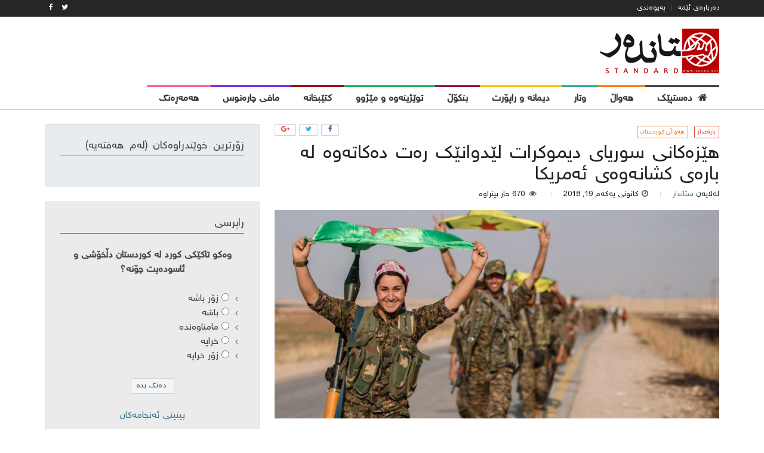

--- FILE ---
content_type: text/html; charset=UTF-8
request_url: http://skurd.net/2018/12/19/%D9%87%DB%8E%D8%B2%DB%95%DA%A9%D8%A7%D9%86%DB%8C-%D8%B3%D9%88%D8%B1%DB%8C%D8%A7%DB%8C-%D8%AF%DB%8C%D9%85%D9%88%DA%A9%D8%B1%D8%A7%D8%AA-%D9%84%DB%8E%D8%AF%D9%88%D8%A7%D9%86%DB%8E%DA%A9-%D8%B1%DB%95/
body_size: 17148
content:
<!DOCTYPE html>
<html dir="rtl" lang="ckb">
<head>
<meta charset="UTF-8">
<meta name="viewport" content="width=device-width, initial-scale=1">
<link rel="profile" href="http://gmpg.org/xfn/11">
<link rel="pingback" href="http://skurd.net/xmlrpc.php">

<title>هێزەکانی سوریای دیموکرات لێدوانێک رەت دەکاتەوە لە بارەی کشانەوەی ئەمریکا &#8211; Standard Kurd</title>
<meta name='robots' content='max-image-preview:large' />
<link rel='dns-prefetch' href='//cdn.plyr.io' />
<link rel='dns-prefetch' href='//fonts.googleapis.com' />
<link rel="alternate" type="application/rss+xml" title="Feed ـی Standard Kurd &raquo;" href="http://skurd.net/feed/" />
<link rel="alternate" type="application/rss+xml" title="Feed ـی لێدوانەکانی Standard Kurd &raquo;" href="http://skurd.net/comments/feed/" />
<link rel="alternate" type="application/rss+xml" title="Feed ـی لێدوانەکانی Standard Kurd &raquo; هێزەکانی سوریای دیموکرات لێدوانێک رەت دەکاتەوە لە بارەی کشانەوەی ئەمریکا" href="http://skurd.net/2018/12/19/%d9%87%db%8e%d8%b2%db%95%da%a9%d8%a7%d9%86%db%8c-%d8%b3%d9%88%d8%b1%db%8c%d8%a7%db%8c-%d8%af%db%8c%d9%85%d9%88%da%a9%d8%b1%d8%a7%d8%aa-%d9%84%db%8e%d8%af%d9%88%d8%a7%d9%86%db%8e%da%a9-%d8%b1%db%95/feed/" />
<script type="text/javascript">
window._wpemojiSettings = {"baseUrl":"https:\/\/s.w.org\/images\/core\/emoji\/14.0.0\/72x72\/","ext":".png","svgUrl":"https:\/\/s.w.org\/images\/core\/emoji\/14.0.0\/svg\/","svgExt":".svg","source":{"concatemoji":"http:\/\/skurd.net\/wp-includes\/js\/wp-emoji-release.min.js?ver=6.3.7"}};
/*! This file is auto-generated */
!function(i,n){var o,s,e;function c(e){try{var t={supportTests:e,timestamp:(new Date).valueOf()};sessionStorage.setItem(o,JSON.stringify(t))}catch(e){}}function p(e,t,n){e.clearRect(0,0,e.canvas.width,e.canvas.height),e.fillText(t,0,0);var t=new Uint32Array(e.getImageData(0,0,e.canvas.width,e.canvas.height).data),r=(e.clearRect(0,0,e.canvas.width,e.canvas.height),e.fillText(n,0,0),new Uint32Array(e.getImageData(0,0,e.canvas.width,e.canvas.height).data));return t.every(function(e,t){return e===r[t]})}function u(e,t,n){switch(t){case"flag":return n(e,"\ud83c\udff3\ufe0f\u200d\u26a7\ufe0f","\ud83c\udff3\ufe0f\u200b\u26a7\ufe0f")?!1:!n(e,"\ud83c\uddfa\ud83c\uddf3","\ud83c\uddfa\u200b\ud83c\uddf3")&&!n(e,"\ud83c\udff4\udb40\udc67\udb40\udc62\udb40\udc65\udb40\udc6e\udb40\udc67\udb40\udc7f","\ud83c\udff4\u200b\udb40\udc67\u200b\udb40\udc62\u200b\udb40\udc65\u200b\udb40\udc6e\u200b\udb40\udc67\u200b\udb40\udc7f");case"emoji":return!n(e,"\ud83e\udef1\ud83c\udffb\u200d\ud83e\udef2\ud83c\udfff","\ud83e\udef1\ud83c\udffb\u200b\ud83e\udef2\ud83c\udfff")}return!1}function f(e,t,n){var r="undefined"!=typeof WorkerGlobalScope&&self instanceof WorkerGlobalScope?new OffscreenCanvas(300,150):i.createElement("canvas"),a=r.getContext("2d",{willReadFrequently:!0}),o=(a.textBaseline="top",a.font="600 32px Arial",{});return e.forEach(function(e){o[e]=t(a,e,n)}),o}function t(e){var t=i.createElement("script");t.src=e,t.defer=!0,i.head.appendChild(t)}"undefined"!=typeof Promise&&(o="wpEmojiSettingsSupports",s=["flag","emoji"],n.supports={everything:!0,everythingExceptFlag:!0},e=new Promise(function(e){i.addEventListener("DOMContentLoaded",e,{once:!0})}),new Promise(function(t){var n=function(){try{var e=JSON.parse(sessionStorage.getItem(o));if("object"==typeof e&&"number"==typeof e.timestamp&&(new Date).valueOf()<e.timestamp+604800&&"object"==typeof e.supportTests)return e.supportTests}catch(e){}return null}();if(!n){if("undefined"!=typeof Worker&&"undefined"!=typeof OffscreenCanvas&&"undefined"!=typeof URL&&URL.createObjectURL&&"undefined"!=typeof Blob)try{var e="postMessage("+f.toString()+"("+[JSON.stringify(s),u.toString(),p.toString()].join(",")+"));",r=new Blob([e],{type:"text/javascript"}),a=new Worker(URL.createObjectURL(r),{name:"wpTestEmojiSupports"});return void(a.onmessage=function(e){c(n=e.data),a.terminate(),t(n)})}catch(e){}c(n=f(s,u,p))}t(n)}).then(function(e){for(var t in e)n.supports[t]=e[t],n.supports.everything=n.supports.everything&&n.supports[t],"flag"!==t&&(n.supports.everythingExceptFlag=n.supports.everythingExceptFlag&&n.supports[t]);n.supports.everythingExceptFlag=n.supports.everythingExceptFlag&&!n.supports.flag,n.DOMReady=!1,n.readyCallback=function(){n.DOMReady=!0}}).then(function(){return e}).then(function(){var e;n.supports.everything||(n.readyCallback(),(e=n.source||{}).concatemoji?t(e.concatemoji):e.wpemoji&&e.twemoji&&(t(e.twemoji),t(e.wpemoji)))}))}((window,document),window._wpemojiSettings);
</script>
<style type="text/css">
img.wp-smiley,
img.emoji {
	display: inline !important;
	border: none !important;
	box-shadow: none !important;
	height: 1em !important;
	width: 1em !important;
	margin: 0 0.07em !important;
	vertical-align: -0.1em !important;
	background: none !important;
	padding: 0 !important;
}
</style>
	<link rel='stylesheet' id='wp-block-library-rtl-css' href='http://skurd.net/wp-includes/css/dist/block-library/style-rtl.min.css?ver=6.3.7' type='text/css' media='all' />
<style id='classic-theme-styles-inline-css' type='text/css'>
/*! This file is auto-generated */
.wp-block-button__link{color:#fff;background-color:#32373c;border-radius:9999px;box-shadow:none;text-decoration:none;padding:calc(.667em + 2px) calc(1.333em + 2px);font-size:1.125em}.wp-block-file__button{background:#32373c;color:#fff;text-decoration:none}
</style>
<style id='global-styles-inline-css' type='text/css'>
body{--wp--preset--color--black: #000000;--wp--preset--color--cyan-bluish-gray: #abb8c3;--wp--preset--color--white: #ffffff;--wp--preset--color--pale-pink: #f78da7;--wp--preset--color--vivid-red: #cf2e2e;--wp--preset--color--luminous-vivid-orange: #ff6900;--wp--preset--color--luminous-vivid-amber: #fcb900;--wp--preset--color--light-green-cyan: #7bdcb5;--wp--preset--color--vivid-green-cyan: #00d084;--wp--preset--color--pale-cyan-blue: #8ed1fc;--wp--preset--color--vivid-cyan-blue: #0693e3;--wp--preset--color--vivid-purple: #9b51e0;--wp--preset--gradient--vivid-cyan-blue-to-vivid-purple: linear-gradient(135deg,rgba(6,147,227,1) 0%,rgb(155,81,224) 100%);--wp--preset--gradient--light-green-cyan-to-vivid-green-cyan: linear-gradient(135deg,rgb(122,220,180) 0%,rgb(0,208,130) 100%);--wp--preset--gradient--luminous-vivid-amber-to-luminous-vivid-orange: linear-gradient(135deg,rgba(252,185,0,1) 0%,rgba(255,105,0,1) 100%);--wp--preset--gradient--luminous-vivid-orange-to-vivid-red: linear-gradient(135deg,rgba(255,105,0,1) 0%,rgb(207,46,46) 100%);--wp--preset--gradient--very-light-gray-to-cyan-bluish-gray: linear-gradient(135deg,rgb(238,238,238) 0%,rgb(169,184,195) 100%);--wp--preset--gradient--cool-to-warm-spectrum: linear-gradient(135deg,rgb(74,234,220) 0%,rgb(151,120,209) 20%,rgb(207,42,186) 40%,rgb(238,44,130) 60%,rgb(251,105,98) 80%,rgb(254,248,76) 100%);--wp--preset--gradient--blush-light-purple: linear-gradient(135deg,rgb(255,206,236) 0%,rgb(152,150,240) 100%);--wp--preset--gradient--blush-bordeaux: linear-gradient(135deg,rgb(254,205,165) 0%,rgb(254,45,45) 50%,rgb(107,0,62) 100%);--wp--preset--gradient--luminous-dusk: linear-gradient(135deg,rgb(255,203,112) 0%,rgb(199,81,192) 50%,rgb(65,88,208) 100%);--wp--preset--gradient--pale-ocean: linear-gradient(135deg,rgb(255,245,203) 0%,rgb(182,227,212) 50%,rgb(51,167,181) 100%);--wp--preset--gradient--electric-grass: linear-gradient(135deg,rgb(202,248,128) 0%,rgb(113,206,126) 100%);--wp--preset--gradient--midnight: linear-gradient(135deg,rgb(2,3,129) 0%,rgb(40,116,252) 100%);--wp--preset--font-size--small: 13px;--wp--preset--font-size--medium: 20px;--wp--preset--font-size--large: 36px;--wp--preset--font-size--x-large: 42px;--wp--preset--spacing--20: 0.44rem;--wp--preset--spacing--30: 0.67rem;--wp--preset--spacing--40: 1rem;--wp--preset--spacing--50: 1.5rem;--wp--preset--spacing--60: 2.25rem;--wp--preset--spacing--70: 3.38rem;--wp--preset--spacing--80: 5.06rem;--wp--preset--shadow--natural: 6px 6px 9px rgba(0, 0, 0, 0.2);--wp--preset--shadow--deep: 12px 12px 50px rgba(0, 0, 0, 0.4);--wp--preset--shadow--sharp: 6px 6px 0px rgba(0, 0, 0, 0.2);--wp--preset--shadow--outlined: 6px 6px 0px -3px rgba(255, 255, 255, 1), 6px 6px rgba(0, 0, 0, 1);--wp--preset--shadow--crisp: 6px 6px 0px rgba(0, 0, 0, 1);}:where(.is-layout-flex){gap: 0.5em;}:where(.is-layout-grid){gap: 0.5em;}body .is-layout-flow > .alignleft{float: left;margin-inline-start: 0;margin-inline-end: 2em;}body .is-layout-flow > .alignright{float: right;margin-inline-start: 2em;margin-inline-end: 0;}body .is-layout-flow > .aligncenter{margin-left: auto !important;margin-right: auto !important;}body .is-layout-constrained > .alignleft{float: left;margin-inline-start: 0;margin-inline-end: 2em;}body .is-layout-constrained > .alignright{float: right;margin-inline-start: 2em;margin-inline-end: 0;}body .is-layout-constrained > .aligncenter{margin-left: auto !important;margin-right: auto !important;}body .is-layout-constrained > :where(:not(.alignleft):not(.alignright):not(.alignfull)){max-width: var(--wp--style--global--content-size);margin-left: auto !important;margin-right: auto !important;}body .is-layout-constrained > .alignwide{max-width: var(--wp--style--global--wide-size);}body .is-layout-flex{display: flex;}body .is-layout-flex{flex-wrap: wrap;align-items: center;}body .is-layout-flex > *{margin: 0;}body .is-layout-grid{display: grid;}body .is-layout-grid > *{margin: 0;}:where(.wp-block-columns.is-layout-flex){gap: 2em;}:where(.wp-block-columns.is-layout-grid){gap: 2em;}:where(.wp-block-post-template.is-layout-flex){gap: 1.25em;}:where(.wp-block-post-template.is-layout-grid){gap: 1.25em;}.has-black-color{color: var(--wp--preset--color--black) !important;}.has-cyan-bluish-gray-color{color: var(--wp--preset--color--cyan-bluish-gray) !important;}.has-white-color{color: var(--wp--preset--color--white) !important;}.has-pale-pink-color{color: var(--wp--preset--color--pale-pink) !important;}.has-vivid-red-color{color: var(--wp--preset--color--vivid-red) !important;}.has-luminous-vivid-orange-color{color: var(--wp--preset--color--luminous-vivid-orange) !important;}.has-luminous-vivid-amber-color{color: var(--wp--preset--color--luminous-vivid-amber) !important;}.has-light-green-cyan-color{color: var(--wp--preset--color--light-green-cyan) !important;}.has-vivid-green-cyan-color{color: var(--wp--preset--color--vivid-green-cyan) !important;}.has-pale-cyan-blue-color{color: var(--wp--preset--color--pale-cyan-blue) !important;}.has-vivid-cyan-blue-color{color: var(--wp--preset--color--vivid-cyan-blue) !important;}.has-vivid-purple-color{color: var(--wp--preset--color--vivid-purple) !important;}.has-black-background-color{background-color: var(--wp--preset--color--black) !important;}.has-cyan-bluish-gray-background-color{background-color: var(--wp--preset--color--cyan-bluish-gray) !important;}.has-white-background-color{background-color: var(--wp--preset--color--white) !important;}.has-pale-pink-background-color{background-color: var(--wp--preset--color--pale-pink) !important;}.has-vivid-red-background-color{background-color: var(--wp--preset--color--vivid-red) !important;}.has-luminous-vivid-orange-background-color{background-color: var(--wp--preset--color--luminous-vivid-orange) !important;}.has-luminous-vivid-amber-background-color{background-color: var(--wp--preset--color--luminous-vivid-amber) !important;}.has-light-green-cyan-background-color{background-color: var(--wp--preset--color--light-green-cyan) !important;}.has-vivid-green-cyan-background-color{background-color: var(--wp--preset--color--vivid-green-cyan) !important;}.has-pale-cyan-blue-background-color{background-color: var(--wp--preset--color--pale-cyan-blue) !important;}.has-vivid-cyan-blue-background-color{background-color: var(--wp--preset--color--vivid-cyan-blue) !important;}.has-vivid-purple-background-color{background-color: var(--wp--preset--color--vivid-purple) !important;}.has-black-border-color{border-color: var(--wp--preset--color--black) !important;}.has-cyan-bluish-gray-border-color{border-color: var(--wp--preset--color--cyan-bluish-gray) !important;}.has-white-border-color{border-color: var(--wp--preset--color--white) !important;}.has-pale-pink-border-color{border-color: var(--wp--preset--color--pale-pink) !important;}.has-vivid-red-border-color{border-color: var(--wp--preset--color--vivid-red) !important;}.has-luminous-vivid-orange-border-color{border-color: var(--wp--preset--color--luminous-vivid-orange) !important;}.has-luminous-vivid-amber-border-color{border-color: var(--wp--preset--color--luminous-vivid-amber) !important;}.has-light-green-cyan-border-color{border-color: var(--wp--preset--color--light-green-cyan) !important;}.has-vivid-green-cyan-border-color{border-color: var(--wp--preset--color--vivid-green-cyan) !important;}.has-pale-cyan-blue-border-color{border-color: var(--wp--preset--color--pale-cyan-blue) !important;}.has-vivid-cyan-blue-border-color{border-color: var(--wp--preset--color--vivid-cyan-blue) !important;}.has-vivid-purple-border-color{border-color: var(--wp--preset--color--vivid-purple) !important;}.has-vivid-cyan-blue-to-vivid-purple-gradient-background{background: var(--wp--preset--gradient--vivid-cyan-blue-to-vivid-purple) !important;}.has-light-green-cyan-to-vivid-green-cyan-gradient-background{background: var(--wp--preset--gradient--light-green-cyan-to-vivid-green-cyan) !important;}.has-luminous-vivid-amber-to-luminous-vivid-orange-gradient-background{background: var(--wp--preset--gradient--luminous-vivid-amber-to-luminous-vivid-orange) !important;}.has-luminous-vivid-orange-to-vivid-red-gradient-background{background: var(--wp--preset--gradient--luminous-vivid-orange-to-vivid-red) !important;}.has-very-light-gray-to-cyan-bluish-gray-gradient-background{background: var(--wp--preset--gradient--very-light-gray-to-cyan-bluish-gray) !important;}.has-cool-to-warm-spectrum-gradient-background{background: var(--wp--preset--gradient--cool-to-warm-spectrum) !important;}.has-blush-light-purple-gradient-background{background: var(--wp--preset--gradient--blush-light-purple) !important;}.has-blush-bordeaux-gradient-background{background: var(--wp--preset--gradient--blush-bordeaux) !important;}.has-luminous-dusk-gradient-background{background: var(--wp--preset--gradient--luminous-dusk) !important;}.has-pale-ocean-gradient-background{background: var(--wp--preset--gradient--pale-ocean) !important;}.has-electric-grass-gradient-background{background: var(--wp--preset--gradient--electric-grass) !important;}.has-midnight-gradient-background{background: var(--wp--preset--gradient--midnight) !important;}.has-small-font-size{font-size: var(--wp--preset--font-size--small) !important;}.has-medium-font-size{font-size: var(--wp--preset--font-size--medium) !important;}.has-large-font-size{font-size: var(--wp--preset--font-size--large) !important;}.has-x-large-font-size{font-size: var(--wp--preset--font-size--x-large) !important;}
.wp-block-navigation a:where(:not(.wp-element-button)){color: inherit;}
:where(.wp-block-post-template.is-layout-flex){gap: 1.25em;}:where(.wp-block-post-template.is-layout-grid){gap: 1.25em;}
:where(.wp-block-columns.is-layout-flex){gap: 2em;}:where(.wp-block-columns.is-layout-grid){gap: 2em;}
.wp-block-pullquote{font-size: 1.5em;line-height: 1.6;}
</style>
<link rel='stylesheet' id='dashicons-css' href='http://skurd.net/wp-includes/css/dashicons.min.css?ver=6.3.7' type='text/css' media='all' />
<link rel='stylesheet' id='post-views-counter-frontend-css' href='http://skurd.net/wp-content/plugins/post-views-counter/css/frontend.css?ver=1.2.7' type='text/css' media='all' />
<link rel='stylesheet' id='wp-polls-css' href='http://skurd.net/wp-content/plugins/wp-polls/polls-css.css?ver=2.73.7' type='text/css' media='all' />
<style id='wp-polls-inline-css' type='text/css'>
.wp-polls .pollbar {
	margin: 1px;
	font-size: 6px;
	line-height: 8px;
	height: 8px;
	background-image: url('http://skurd.net/wp-content/plugins/wp-polls/images/default/pollbg.gif');
	border: 1px solid #c8c8c8;
}

</style>
<link rel='stylesheet' id='wp-polls-rtl-css' href='http://skurd.net/wp-content/plugins/wp-polls/polls-css-rtl.css?ver=2.73.7' type='text/css' media='all' />
<link rel='stylesheet' id='plyr-css' href='https://cdn.plyr.io/2.0.12/plyr.css?ver=2.0.12' type='text/css' media='all' />
<link rel='stylesheet' id='arimo-css' href='https://fonts.googleapis.com/css?family=Arimo%3A400%2C700&#038;ver=6.3.7' type='text/css' media='all' />
<link rel='stylesheet' id='open-sans-css' href='https://fonts.googleapis.com/css?family=Open+Sans%3A300italic%2C400italic%2C600italic%2C300%2C400%2C600&#038;subset=latin%2Clatin-ext&#038;display=fallback&#038;ver=6.3.7' type='text/css' media='all' />
<link rel='stylesheet' id='bynews-style-theme-css' href='http://skurd.net/wp-content/themes/bynews/css/theme.css?ver=1.3.1' type='text/css' media='all' />
<style id='bynews-style-theme-inline-css' type='text/css'>
.apw-color- {color: #3a3c3e;}.apw-color-.apw-inherit-background, .apw-color- > .apw-inherit-background {background-color: #3a3c3e;}.apw-color-.apw-inherit-background-light, .apw-color- > .apw-inherit-background-light {background-color: rgba(58,60,62, 0.1);}
</style>
<script type='text/javascript' src='http://skurd.net/wp-includes/js/jquery/jquery.min.js?ver=3.7.0' id='jquery-core-js'></script>
<script type='text/javascript' src='http://skurd.net/wp-includes/js/jquery/jquery-migrate.min.js?ver=3.4.1' id='jquery-migrate-js'></script>
<script type='text/javascript' src='http://skurd.net/wp-content/themes/bynews/js/uikit/uikit.min.js?ver=2.27.2.1' id='uikit-js'></script>
<script type='text/javascript' src='https://cdn.plyr.io/2.0.12/plyr.js?ver=2.0.12' id='plyr-js'></script>
<script type='text/javascript' src='http://skurd.net/wp-content/themes/bynews/js/theme.js?ver=1.3.1' id='bynews-main-js'></script>
<script type='text/javascript' src='http://skurd.net/wp-content/themes/bynews/js/uikit-bynews-components.js?ver=2.27.2' id='uikit-bynews-component-js'></script>
<link rel="https://api.w.org/" href="http://skurd.net/wp-json/" /><link rel="alternate" type="application/json" href="http://skurd.net/wp-json/wp/v2/posts/31246" /><link rel="EditURI" type="application/rsd+xml" title="RSD" href="http://skurd.net/xmlrpc.php?rsd" />
<link rel="stylesheet" href="http://skurd.net/wp-content/themes/bynews/rtl.css" type="text/css" media="screen" /><meta name="generator" content="WordPress 6.3.7" />
<link rel="canonical" href="http://skurd.net/2018/12/19/%d9%87%db%8e%d8%b2%db%95%da%a9%d8%a7%d9%86%db%8c-%d8%b3%d9%88%d8%b1%db%8c%d8%a7%db%8c-%d8%af%db%8c%d9%85%d9%88%da%a9%d8%b1%d8%a7%d8%aa-%d9%84%db%8e%d8%af%d9%88%d8%a7%d9%86%db%8e%da%a9-%d8%b1%db%95/" />
<link rel='shortlink' href='http://skurd.net/?p=31246' />
<link rel="alternate" type="application/json+oembed" href="http://skurd.net/wp-json/oembed/1.0/embed?url=http%3A%2F%2Fskurd.net%2F2018%2F12%2F19%2F%25d9%2587%25db%258e%25d8%25b2%25db%2595%25da%25a9%25d8%25a7%25d9%2586%25db%258c-%25d8%25b3%25d9%2588%25d8%25b1%25db%258c%25d8%25a7%25db%258c-%25d8%25af%25db%258c%25d9%2585%25d9%2588%25da%25a9%25d8%25b1%25d8%25a7%25d8%25aa-%25d9%2584%25db%258e%25d8%25af%25d9%2588%25d8%25a7%25d9%2586%25db%258e%25da%25a9-%25d8%25b1%25db%2595%2F" />
<link rel="alternate" type="text/xml+oembed" href="http://skurd.net/wp-json/oembed/1.0/embed?url=http%3A%2F%2Fskurd.net%2F2018%2F12%2F19%2F%25d9%2587%25db%258e%25d8%25b2%25db%2595%25da%25a9%25d8%25a7%25d9%2586%25db%258c-%25d8%25b3%25d9%2588%25d8%25b1%25db%258c%25d8%25a7%25db%258c-%25d8%25af%25db%258c%25d9%2585%25d9%2588%25da%25a9%25d8%25b1%25d8%25a7%25d8%25aa-%25d9%2584%25db%258e%25d8%25af%25d9%2588%25d8%25a7%25d9%2586%25db%258e%25da%25a9-%25d8%25b1%25db%2595%2F&#038;format=xml" />
<style type="text/css">.recentcomments a{display:inline !important;padding:0 !important;margin:0 !important;}</style>
<!-- BEGIN recaptcha, injected by plugin wp-recaptcha-integration  -->

<!-- END recaptcha -->
<link rel="icon" href="http://skurd.net/wp-content/uploads/2017/06/cropped-standard_icon-32x32.png" sizes="32x32" />
<link rel="icon" href="http://skurd.net/wp-content/uploads/2017/06/cropped-standard_icon-192x192.png" sizes="192x192" />
<link rel="apple-touch-icon" href="http://skurd.net/wp-content/uploads/2017/06/cropped-standard_icon-180x180.png" />
<meta name="msapplication-TileImage" content="http://skurd.net/wp-content/uploads/2017/06/cropped-standard_icon-270x270.png" />
</head>
<body class="rtl post-template-default single single-post postid-31246 single-format-standard apw-options-loaded">
<div id="page" class="site">
	<a class="skip-link screen-reader-text" href="#content">Skip to content</a>

	<header id="masthead" class="site-header">
					<div id="top-bar" class="apw-top-bar uk-contrast uk-block-secondary uk-clearfix uk-hidden-small">
				<div class="uk-container uk-container-center">
					<div class="uk-grid">
						<div class="uk-width-1-1 apw-top-bar-container">

							
															<nav id="top-menu" class="uk-float-left">
	<ul id="top_menu" class="menu uk-subnav uk-subnav-line uk-margin-remove"><li id="menu-item-10531" class="menu-item menu-item-type-post_type menu-item-object-page menu-item-10531"><a href="http://skurd.net/about_as/">دەربارەی ئێمە</a></li>
<li id="menu-item-10523" class="menu-item menu-item-type-post_type menu-item-object-page menu-item-10523"><a href="http://skurd.net/contact/">پەیوەندی</a></li>
</ul></nav>							
															<div id="top-bar-socials" class="uk-float-right apw-top-socials uk-clearfix">
	<a href="https://twitter.com/standardkurd?lang=en" class="uk-float-left uk-link"><i class="uk-icon-twitter"></i></a><a href="https://www.facebook.com/skurd.net/" class="uk-float-left uk-link"><i class="uk-icon-facebook"></i></a></div>													</div>
					</div>
				</div>
			</div>
		 <!-- #top-bar -->

		<div id="header-bar" class="apw-header-bar uk-hidden-small uk-navbar apw-color-ffffff apw-inherit-background">
			<div class="uk-container uk-container-center">
				<div class="uk-grid">
					<div class="uk-width-medium-1-3">
						<div class="uk-vertical-align uk-height-1-1">

                            <div class="site-branding uk-vertical-align-middle uk-contrast">
	                            
	                                                                <div class="apw-header-logo">
                                        <a href="http://skurd.net/" rel="home"><img src="http://skurd.net/wp-content/uploads/2020/04/standard-last-logo2.png" alt=""></a>
                                    </div>
	                                                        </div><!-- .site-branding -->

						</div>

					</div>
					<div class="uk-width-medium-2-3 uk-vertical-align uk-text-right">
						<div class="apw-header-extra uk-vertical-align-middle"></div>
					</div>
				</div>
			</div>
		</div> <!-- #header-bar -->

		
        <nav id="site-navigation" class="main-navigation uk-navbar apw-inherit-background-lighten apw-color-ffffff "
            >
            <div class="uk-container uk-container-center apw-nav-wrapper" id="apw-nav-wrapper">

                <div class="uk-hidden-small" id="apw-main-nav-wrapper">

	                                        <img class="apw-sticky-logo uk-float-left uk-margin-right apw-color-ffffff apw-inherit-background"
                             src="http://skurd.net/wp-content/uploads/2020/04/standard-last-logo2.png" alt="site logo small">
	                
					<ul id="primary-menu" class="menu uk-navbar-nav apw-primary-menu"><li id="menu-item-10310" class="menu-item menu-item-type-post_type menu-item-object-page menu-item-home menu-item-10310 menu-lvl-0 apw-color-ffffff" data-depth="0">
	<a data-lvl="0" href="http://skurd.net/"><i class="apw-menu-icon apw-color-ffffff uk-icon-home"></i><span class="apw-menu-title apw-color-ffffff">دەستپێک</span></a></li>
<li id="menu-item-10306" class="menu-item menu-item-type-custom menu-item-object-custom menu-item-has-children menu-item-10306 menu-lvl-0 apw-color-f88017 uk-parent " data-uk-dropdown="{remaintime: 500, delay: 150,hoverDelayIdle: 100}"  data-depth="0">
	<a data-lvl="0" href="#"><span class="apw-menu-title apw-color-f88017">هەواڵ</span></a><div class="uk-dropdown uk-dropdown-navbar apw-nav-dropdown-simple apw-color-f88017">

	<div id="menu-item-10304" class="menu-item menu-item-type-taxonomy menu-item-object-category current-post-ancestor current-menu-parent current-post-parent menu-item-10304 menu-lvl-1 apw-inherit-background-light" data-depth="1">
		<a data-lvl="1" href="http://skurd.net/category/news_kurdistan/"><span class="apw-menu-title ">هەواڵی کوردستان</span></a></div>
	<div id="menu-item-10303" class="menu-item menu-item-type-taxonomy menu-item-object-category menu-item-10303 menu-lvl-1 apw-inherit-background-light" data-depth="1">
		<a data-lvl="1" href="http://skurd.net/category/news_world/"><span class="apw-menu-title ">هەواڵی جیهان</span></a></div>
</div>
</li>
<li id="menu-item-10299" class="menu-item menu-item-type-taxonomy menu-item-object-category menu-item-10299 menu-lvl-0 apw-color-3ba9a0" data-depth="0">
	<a data-lvl="0" href="http://skurd.net/category/opinion/"><span class="apw-menu-title apw-color-3ba9a0">وتار</span></a></li>
<li id="menu-item-10301" class="menu-item menu-item-type-taxonomy menu-item-object-category menu-item-10301 menu-lvl-0 apw-color-f1c40f" data-depth="0">
	<a data-lvl="0" href="http://skurd.net/category/interview/"><span class="apw-menu-title apw-color-f1c40f">دیمانە و راپۆرت</span></a></li>
<li id="menu-item-10542" class="menu-item menu-item-type-taxonomy menu-item-object-category menu-item-10542 menu-lvl-0 apw-color-951343" data-depth="0">
	<a data-lvl="0" href="http://skurd.net/category/deep_analysis/"><span class="apw-menu-title apw-color-951343">بنکۆڵ</span></a></li>
<li id="menu-item-10300" class="menu-item menu-item-type-taxonomy menu-item-object-category menu-item-10300 menu-lvl-0 apw-color-27ae60" data-depth="0">
	<a data-lvl="0" href="http://skurd.net/category/research_and_history/"><span class="apw-menu-title apw-color-27ae60">توێژینەوە و مێژوو</span></a></li>
<li id="menu-item-10307" class="menu-item menu-item-type-taxonomy menu-item-object-category menu-item-10307 menu-lvl-0 apw-color-98041b" data-depth="0">
	<a data-lvl="0" href="http://skurd.net/category/library/"><span class="apw-menu-title apw-color-98041b">کتێبخانە</span></a></li>
<li id="menu-item-10308" class="menu-item menu-item-type-taxonomy menu-item-object-category menu-item-10308 menu-lvl-0 apw-color-7931df" data-depth="0">
	<a data-lvl="0" href="http://skurd.net/category/decision_destiny/"><span class="apw-menu-title apw-color-7931df">مافی چارەنوس</span></a></li>
<li id="menu-item-10309" class="menu-item menu-item-type-taxonomy menu-item-object-category menu-item-10309 menu-lvl-0 apw-color-fa6197" data-depth="0">
	<a data-lvl="0" href="http://skurd.net/category/lifestyle/"><span class="apw-menu-title apw-color-fa6197">هەمەڕەنگ</span></a></li>
</ul>                </div>

                <div class="uk-visible-small uk-text-center uk-position-relative apw-mobile-header apw-color-ffffff apw-inherit-background">
                    <a class="menu-toggle uk-navbar-toggle" aria-controls="primary-menu" aria-expanded="false" data-uk-offcanvas="{target:'#apw-offcanvas'}"></a>

	                
	                                        <img class="apw-mobile-logo" src="http://skurd.net/wp-content/uploads/2020/04/standard-last-logo2.png" alt="mobile site logo">
	                                </div>

                <div id="apw-offcanvas" class="uk-offcanvas">
                    <div class="uk-offcanvas-bar">
						
							                                <div class="uk-panel apw-offcanvas-logo apw-color-ffffff apw-inherit-background">
                                    <img class="apw-mobile-logo" src="http://skurd.net/wp-content/uploads/2020/04/standard-last-logo2.png" alt="mobile site logo offcanvas">
                                </div>
							
							<ul id="offcanvas-menu" class="menu uk-nav uk-nav-offcanvas uk-nav-parent-icon" data-uk-nav="{multiple:true}"><li id="menu-item-10311" class="menu-item menu-item-type-post_type menu-item-object-page menu-item-home menu-item-10311"><a href="http://skurd.net/">دەستپێک</a></li>
<li id="menu-item-10319" class="menu-item menu-item-type-taxonomy menu-item-object-category current-post-ancestor current-menu-parent current-post-parent menu-item-10319"><a href="http://skurd.net/category/news_kurdistan/">هەواڵی کوردستان</a></li>
<li id="menu-item-10318" class="menu-item menu-item-type-taxonomy menu-item-object-category menu-item-10318"><a href="http://skurd.net/category/news_world/">هەواڵی جیهان</a></li>
<li id="menu-item-10320" class="menu-item menu-item-type-taxonomy menu-item-object-category menu-item-10320"><a href="http://skurd.net/category/opinion/">وتار</a></li>
<li id="menu-item-10321" class="menu-item menu-item-type-taxonomy menu-item-object-category menu-item-10321"><a href="http://skurd.net/category/interview/">دیمانە و راپۆرت</a></li>
<li id="menu-item-10543" class="menu-item menu-item-type-taxonomy menu-item-object-category menu-item-10543"><a href="http://skurd.net/category/deep_analysis/">بنکۆڵ</a></li>
<li id="menu-item-10312" class="menu-item menu-item-type-taxonomy menu-item-object-category menu-item-10312"><a href="http://skurd.net/category/research_and_history/">توێژینەوە و مێژوو</a></li>
<li id="menu-item-10314" class="menu-item menu-item-type-taxonomy menu-item-object-category menu-item-10314"><a href="http://skurd.net/category/library/">کتێبخانە</a></li>
<li id="menu-item-10315" class="menu-item menu-item-type-taxonomy menu-item-object-category menu-item-10315"><a href="http://skurd.net/category/decision_destiny/">مافی چارەنوس</a></li>
<li id="menu-item-10317" class="menu-item menu-item-type-taxonomy menu-item-object-category menu-item-10317"><a href="http://skurd.net/category/lifestyle/">هەمەڕەنگ</a></li>
<li id="menu-item-10559" class="menu-item menu-item-type-post_type menu-item-object-page menu-item-10559"><a href="http://skurd.net/pollsarchive/">راپرسییەکان</a></li>
</ul>                    </div>
                </div>
            </div>
        </nav><!-- #site-navigation -->

	</header><!-- #masthead -->

	<div class="apw-content-outer-wrapper uk-container uk-container-center">

		
		<div id="content" class="site-content uk-grid" data-uk-grid-match>

			<div class="uk-width-large-2-3">
				<div id="primary" class="content-area">
					<main id="main" class="site-main">

						<article id="post-31246" class="uk-article apw-post-layout-a post-31246 post type-post status-publish format-standard has-post-thumbnail hentry category-pin_articles category-news_kurdistan">

							
							
								<header class="entry-header apw-post-header apw-post-header-single"
																			data-uk-sticky="{boundary: true, top:-300, media: 768, clsactive: 'uk-active apw-title-sticky-active', animation: 'uk-animation-slide-top', getWidthFrom: '#page'}"
																	>

									<div class="apw-header-inner-wrapper">

										<div class="apw-post-header__top-meta">
											<div class="apw-category-wrapper__outer uk-float-left uk-clearfix">
		<span class="apw-category-wrapper--light">
			<a href="http://skurd.net/category/pin_articles/"					class="apw-font-heading apw-color-e74c3c ">بایەخدار</a>
		</span>

		
		<span class="apw-category-wrapper--light">
			<a href="http://skurd.net/category/news_kurdistan/"					class="apw-font-heading apw-color-e67e22 ">هەواڵی کوردستان</a>
		</span>

		</div>
											<div class="uk-float-right">
												

	
		
		
        <div class="apw-article-socials apw-top-post-share">

			                <a href="https://www.facebook.com/sharer.php?u=http%3A%2F%2Fskurd.net%2F2018%2F12%2F19%2F%25d9%2587%25db%258e%25d8%25b2%25db%2595%25da%25a9%25d8%25a7%25d9%2586%25db%258c-%25d8%25b3%25d9%2588%25d8%25b1%25db%258c%25d8%25a7%25db%258c-%25d8%25af%25db%258c%25d9%2585%25d9%2588%25da%25a9%25d8%25b1%25d8%25a7%25d8%25aa-%25d9%2584%25db%258e%25d8%25af%25d9%2588%25d8%25a7%25d9%2586%25db%258e%25da%25a9-%25d8%25b1%25db%2595%2F" class="uk-button uk-button-mini apw-post-share apw-social-fb"
                   onclick="window.open(this.href, 'facebookwindow','left='+ Math.floor(((screen.availWidth || 1024) - 600) / 2) +',top=50,width=600,height=700,toolbar=0,resizable=1'); return false;"><i class="uk-icon-facebook-f"></i></a>
			
			                <a href="https://twitter.com/share?url=http%3A%2F%2Fskurd.net%2F2018%2F12%2F19%2F%25d9%2587%25db%258e%25d8%25b2%25db%2595%25da%25a9%25d8%25a7%25d9%2586%25db%258c-%25d8%25b3%25d9%2588%25d8%25b1%25db%258c%25d8%25a7%25db%258c-%25d8%25af%25db%258c%25d9%2585%25d9%2588%25da%25a9%25d8%25b1%25d8%25a7%25d8%25aa-%25d9%2584%25db%258e%25d8%25af%25d9%2588%25d8%25a7%25d9%2586%25db%258e%25da%25a9-%25d8%25b1%25db%2595%2F" class="uk-button uk-button-mini apw-post-share apw-social-tw"
                   onclick="window.open(this.href, 'twitterwindow','left='+ Math.floor(((screen.availWidth || 1024) - 600) / 2) +',top=50,width=600,height=300,toolbar=0,resizable=1'); return false;"><i class="uk-icon-twitter"></i></a>
			
			                <a href="https://plus.google.com/share?url=http%3A%2F%2Fskurd.net%2F2018%2F12%2F19%2F%25d9%2587%25db%258e%25d8%25b2%25db%2595%25da%25a9%25d8%25a7%25d9%2586%25db%258c-%25d8%25b3%25d9%2588%25d8%25b1%25db%258c%25d8%25a7%25db%258c-%25d8%25af%25db%258c%25d9%2585%25d9%2588%25da%25a9%25d8%25b1%25d8%25a7%25d8%25aa-%25d9%2584%25db%258e%25d8%25af%25d9%2588%25d8%25a7%25d9%2586%25db%258e%25da%25a9-%25d8%25b1%25db%2595%2F" class="uk-button uk-button-mini apw-social-gplus"
                   onclick="window.open(this.href, 'googlepluswindow','left='+ Math.floor(((screen.availWidth || 1024) - 600) / 2) +',top=50,width=600,height=700,toolbar=0,resizable=1'); return false;"><i class="uk-icon-google-plus"></i></a>
			

			
			        </div>
	
											</div>
										</div>

										<h1 class="entry-title uk-article-title apw-post-title">هێزەکانی سوریای دیموکرات لێدوانێک رەت دەکاتەوە لە بارەی کشانەوەی ئەمریکا</h1>									</div>

										<div class="uk-clearfix apw-post-header__meta">

		<span class="author vcard apw-meta-extra">لەلایەن <a class="url fn n" href="http://skurd.net/author/standardkurd/">ستاندار</a></span>
        <span class="apw-meta-extra"><span class="screen-reader-text">Posted on</span><i class="uk-icon-clock-o uk-margin-small-right"></i><time class="entry-date published updated" datetime="2018-12-19T19:42:11+03:00">كانونی یه‌كه‌م 19, 2018</time></span>

		                <span class="apw-meta-hits apw-meta-extra">
                    <i class="uk-icon-eye"></i>
	                670 جار بینراوە                </span>
			
	</div>


								</header><!-- .entry-header -->

							
															
	
		<div class="post-thumbnail uk-cover-background apw-post-thumbnail apw-featured-single apw-height-350"
						 style="background-image: url('http://skurd.net/wp-content/uploads/2017/06/ypj1-e1473385137143-1200x514.jpeg');">
			<img width="1200" height="514" src="http://skurd.net/wp-content/uploads/2017/06/ypj1-e1473385137143-1200x514.jpeg" class="uk-invisible wp-post-image" alt="" decoding="async" fetchpriority="high" srcset="http://skurd.net/wp-content/uploads/2017/06/ypj1-e1473385137143-1200x514.jpeg 1200w, http://skurd.net/wp-content/uploads/2017/06/ypj1-e1473385137143-1200x514-300x129.jpeg 300w, http://skurd.net/wp-content/uploads/2017/06/ypj1-e1473385137143-1200x514-768x329.jpeg 768w, http://skurd.net/wp-content/uploads/2017/06/ypj1-e1473385137143-1200x514-1024x439.jpeg 1024w, http://skurd.net/wp-content/uploads/2017/06/ypj1-e1473385137143-1200x514-200x86.jpeg 200w, http://skurd.net/wp-content/uploads/2017/06/ypj1-e1473385137143-1200x514-450x193.jpeg 450w, http://skurd.net/wp-content/uploads/2017/06/ypj1-e1473385137143-1200x514-750x321.jpeg 750w, http://skurd.net/wp-content/uploads/2017/06/ypj1-e1473385137143-1200x514-1130x484.jpeg 1130w" sizes="(max-width: 1200px) 100vw, 1200px" />		</div><!-- .post-thumbnail -->

	
							
							<div class="entry-content">

								<p>ستاندەر</p>
<p>سەرچاوەیەکی سوپای سوریای دیموکرات بە کەنالی حورەی راگەیاندوە ئەوان هەڵوێستی فەرمیان دەرنەبریوە بەرامبەر کشانەوەی هێزە ئەمریکیەکان، رەتی کردەوە ئەو هەلوێستەیان بە خەنجەر لێدان لە پشتەوە و خیانەت لێکدابێتەوە،  هاوکات ریاز درار هاوسەرۆکی ئەنجومەنی سوریای دیموکرات بە عەرەبیە نیتی رایگەیاندوە مەترسیەک هەیە لە هێرشی سوپای تورکیا بەو پێیەی ئەوان شەرڤانان بە تیرۆرست دەزانن، وتیشی ئەو مەترسیە ئاساییە و دەبێت ئێمە باوەرمان بەتواناکانی خۆمان هەبێت بۆ بەرپەرچدانەوەی هەر هێرشێکی چاوەروانەکراو.</p>

								
							</div><!-- .entry-content -->

							
							<footer class="entry-footer">
								
															</footer><!-- .entry-footer -->

						</article><!-- #post-## -->

						
	<nav class="navigation post-navigation apw-single-extra">
		<h2 class="screen-reader-text">Posts navigation</h2>
		<div class="uk-width-1-1 apw-nav-links"><div class="uk-grid uk-grid-width-medium-1-2"><div class="nav-previous uk-width-medium-1-2"><div class="apw-post-nav-link-wrapper"><span class="nav-previous-icon"><i class="uk-icon-angle-double-left"></i></span><span class="nav-previous-text">بڵاوکراوەی پێشوو</span><span class="apw-font-heading"><a href="http://skurd.net/2018/12/19/%d9%86%d8%a7%d9%88%db%95%d9%86%d8%af%db%8c-%d8%aa%d9%88%db%8e%da%98%db%8c%d9%86%db%95%d9%88%db%95%db%8c-%d8%b3%d8%aa%d8%a7%d9%86%d8%af%db%95%d8%b1-%d8%ae%d9%88%db%8e%d9%86%d8%af%d9%86%db%95%d9%88/" rel="prev"><span>ناوەندی توێژینەوەی ستاندەر خوێندنەوەیەکی سەرەتایی بۆ بریارەکەی ترەمپ لەبارەی کشانەوە لە سوریا دەکات</span></a></span></div></div><div class="nav-next uk-width-medium-1-2"><div class="apw-post-nav-link-wrapper uk-flex uk-flex-middle uk-flex-center"><span class="nav-next-icon"><i class="uk-icon-angle-double-right"></i></span><span class="nav-next-text">بڵاوکراوەی نوێتر</span><span class="apw-font-heading"><a href="http://skurd.net/2018/12/19/31248/" rel="next"><span>كوردستان و ئه‌گه‌ره‌ ترسناكه‌كان</span></a></span></div></div></div></div>
	</nav>
<div id="comments" class="comments-area apw-single-extra">

		<div id="respond" class="comment-respond">
		<h3 id="reply-title" class="comment-reply-title">وەڵامێک بنووسە <small><a rel="nofollow" id="cancel-comment-reply-link" href="/2018/12/19/%D9%87%DB%8E%D8%B2%DB%95%DA%A9%D8%A7%D9%86%DB%8C-%D8%B3%D9%88%D8%B1%DB%8C%D8%A7%DB%8C-%D8%AF%DB%8C%D9%85%D9%88%DA%A9%D8%B1%D8%A7%D8%AA-%D9%84%DB%8E%D8%AF%D9%88%D8%A7%D9%86%DB%8E%DA%A9-%D8%B1%DB%95/#respond" style="display:none;">هەڵوەشاندنەوەی وەڵام</a></small></h3><form action="http://skurd.net/wp-comments-post.php" method="post" id="commentform" class="uk-form uk-form-stacked" novalidate><p class="comment-notes"><span id="email-notes">پۆستی ئەلیکترۆنییەکەت بڵاوناکرێتەوە.</span> <span class="required-field-message">خانە پێویستەکان دەستنیشانکراون بە <span class="required">*</span></span></p><p class="comment-form-comment"><label for="comment">لێدوان <span class="required">*</span></label> <textarea id="comment" name="comment" cols="45" rows="8" maxlength="65525" required></textarea></p><p><div  id="g-recaptcha-0" class="g-recaptcha" data-sitekey="6LdzzFsUAAAAACul204VhvOp07FiM7FNapRvNqN3" data-theme="light"></div><noscript>Please enable JavaScript to submit this form.<br></noscript></p><p class="comment-form-author"><label for="author">ناو <span class="required">*</span></label> <input id="author" name="author" type="text" value="" size="30" maxlength="245" autocomplete="name" required /></p>
<p class="comment-form-email"><label for="email">پۆستی ئەلکترۆنی <span class="required">*</span></label> <input id="email" name="email" type="email" value="" size="30" maxlength="100" aria-describedby="email-notes" autocomplete="email" required /></p>
<p class="comment-form-url"><label for="url">ماڵپه‌ڕ</label> <input id="url" name="url" type="url" value="" size="30" maxlength="200" autocomplete="url" /></p>
<p class="comment-form-cookies-consent"><input id="wp-comment-cookies-consent" name="wp-comment-cookies-consent" type="checkbox" value="yes" /> <label for="wp-comment-cookies-consent">ناو، پۆستی ئەلیکترۆنی و ماڵپەڕەکەم پاشەکەوتبکە لەم وێبگەڕە بۆ جاری داهاتوو کاتێک تێبینیم نووسی.</label></p>
<p class="form-submit"><input name="submit" type="submit" id="submit" class="uk-button" value="لێدوانێک بنووسە" /> <input type='hidden' name='comment_post_ID' value='31246' id='comment_post_ID' />
<input type='hidden' name='comment_parent' id='comment_parent' value='0' />
</p><p style="display: none !important;"><label>&#916;<textarea name="ak_hp_textarea" cols="45" rows="8" maxlength="100"></textarea></label><input type="hidden" id="ak_js_1" name="ak_js" value="178"/><script>document.getElementById( "ak_js_1" ).setAttribute( "value", ( new Date() ).getTime() );</script></p></form>	</div><!-- #respond -->
	<p class="akismet_comment_form_privacy_notice">ئەم ماڵپەڕە لە ئەکیسمێت بۆ کەمکردنەوەی هەرزە واڵە و سپام سوود دەگڕێ. <a href="https://akismet.com/privacy/" target="_blank" rel="nofollow noopener">فێربە چۆن زانیاری بۆچونەکانت ڕێکدەخرێت</a>.</p>
</div><!-- #comments -->

					</main><!-- #main -->
				</div><!-- #primary -->
			</div>

						<div class="uk-width-large-1-3">

				
					    <aside class="apw-secondary widget-area">
		<div class="apw-non-sticky-sidebar-wrapper"><section id="apw-posts-widget-2" class="uk-panel apw-widget-wrapper apw-inherit-background-light apw-color-0b4971 widget apw-posts-widget"><h4 class="widget-title sidebar-widget-title">زۆرترین خوێندراوەکان (لەم هەفتەیە)</h4>
		<div class="apw-widget-posts-wrapper apw-widget-posts-layout-d">

					</div>

		</section><section id="polls-widget-3" class="uk-panel apw-widget-wrapper apw-inherit-background-light apw-color- widget widget_polls-widget"><h4 class="widget-title sidebar-widget-title">راپرسی</h4><div id="polls-7" class="wp-polls">
	<form id="polls_form_7" class="wp-polls-form" action="/index.php" method="post">
		<p style="display: none;"><input type="hidden" id="poll_7_nonce" name="wp-polls-nonce" value="cbb1400d57" /></p>
		<p style="display: none;"><input type="hidden" name="poll_id" value="7" /></p>
		<p style="text-align: center"><strong>وەکو تاکێکی کورد لە کوردستان دڵخۆشی و ئاسودەیت چۆنە؟</strong></p><div id="polls-7-ans" class="wp-polls-ans"><ul class="wp-polls-ul">
		<li><input type="radio" id="poll-answer-27" name="poll_7" value="27" /> <label for="poll-answer-27">زۆر باشە</label></li>
		<li><input type="radio" id="poll-answer-28" name="poll_7" value="28" /> <label for="poll-answer-28">باشە</label></li>
		<li><input type="radio" id="poll-answer-29" name="poll_7" value="29" /> <label for="poll-answer-29">مامناوەندە</label></li>
		<li><input type="radio" id="poll-answer-30" name="poll_7" value="30" /> <label for="poll-answer-30">خراپە</label></li>
		<li><input type="radio" id="poll-answer-31" name="poll_7" value="31" /> <label for="poll-answer-31">زۆر خراپە</label></li>
		</ul><p style="text-align: center"><input type="button" name="vote" value="   دەنگ بدە  " class="Buttons" onclick="poll_vote(7);" /></p><p style="text-align: center"><a href="#ViewPollResults" onclick="poll_result(7); return false;" title="View Results Of This Poll">بینینی ئەنجامەکان</a></p></div>
	</form>
</div>
<div id="polls-7-loading" class="wp-polls-loading"><img src="http://skurd.net/wp-content/plugins/wp-polls/images/loading.gif" width="16" height="16" alt="Loading ..." title="Loading ..." class="wp-polls-image" />&nbsp;Loading ...</div>
<ul><li><a href="http://skurd.net/pollsarchive">ئەرشیفی ڕاپرسییەکان</a></li></ul></section>
		<section id="recent-posts-2" class="uk-panel apw-widget-wrapper apw-inherit-background-light apw-color- widget widget_recent_entries">
		<h4 class="widget-title sidebar-widget-title">دوا بابه‌ته‌کان</h4>
		<ul>
											<li>
					<a href="http://skurd.net/2024/05/21/%d9%87%d9%87%d9%84%d9%88%d9%87%d8%b3%d8%aa%d9%87%db%8c%d9%87%d9%83-%d9%84%d9%87%d8%b3%d9%87%d8%b1-%d8%b1%d8%a7%d9%be%db%86%d8%b1%d8%aa%db%8c/">هه‌لوه‌سته‌یه‌ك له‌سه‌ر راپۆرتی مافی مرۆڤ چه‌كێكی به‌هێزتر له‌هێڵی دژه‌ فڕینی ساڵی 91 و سیستمی پاتریۆتی ئێستا ____________________________</a>
									</li>
											<li>
					<a href="http://skurd.net/2023/10/19/%d8%ad%db%95%d9%85%d8%a7%d8%b3-%d9%88-%d8%aa%d8%a7%da%b5%db%8c%d8%a8%d8%a7%d9%86-%d9%84%db%95%d9%87%d8%a7%da%a9%db%8e%d8%b4%db%95%db%8c-%d8%a6%db%95%d9%85%d8%b1%db%8c%da%a9%d8%a7-%d9%88-%d8%a6%db%8c/">حەماس و تاڵیبان لەهاکێشەی ئەمریکا و ئیسرائیل دا</a>
									</li>
											<li>
					<a href="http://skurd.net/2023/08/28/%d9%87%db%95%d8%b1%db%8e%d9%85%db%8c-%da%a9%d9%88%d8%b1%d8%af%d9%88%d8%b3%d8%aa%d8%a7%d9%86-%d9%88%db%95%da%a9-%d9%82%db%95%da%b5%d8%ba%d8%a7%d9%86%db%8e%da%a9-%d8%a8%db%86-%d9%be%d8%a7%d8%b1%d8%a7/">هەرێمی کوردوستان وەک قەڵغانێک بۆ پاراستنی سنورەکانی تورکیا</a>
									</li>
											<li>
					<a href="http://skurd.net/2023/07/18/14-%db%95%db%8c-%d8%aa%db%95%d9%85%d9%85%d9%88%d9%88%d8%b2-%d8%8c-%d9%88%db%95%da%86%db%95%d8%b1%d8%ae%d8%a7%d9%86%db%8e%d9%83-%d9%84%db%95-%d9%85%db%8e%da%98%d9%88%d9%88%db%8c-%da%af%db%95/">14 ەی تەممووز ، وەچەرخانێك  لە مێژووی گەلانی عێراق </a>
									</li>
											<li>
					<a href="http://skurd.net/2023/07/06/%d9%87%db%8c%da%86-%d9%87%db%95%d9%88%d8%a7%da%b5%db%8e%da%a9-%d9%84%db%95%d8%b3%db%95%d8%b1-%d8%b3%db%95%d9%84%d8%a7%d9%85%db%95%d8%aa%db%8c-%d8%aa%db%95%d9%86%d8%af%d8%b1%d9%88%d8%b3%d8%aa%db%8c/">هیچ هەواڵێک لەسەر سەلامەتی تەندروستیان نییە مانگرتنی مەزڵوم داغ و عەبدوالرەحمان ئەر کاردانەوەی لێدەکەوێتەوە.</a>
									</li>
					</ul>

		</section><section id="recent-comments-2" class="uk-panel apw-widget-wrapper apw-inherit-background-light apw-color- widget widget_recent_comments"><h4 class="widget-title sidebar-widget-title">دوا لێدوانه‌کان</h4><ul id="recentcomments"></ul></section></div>
    </aside><!-- #secondary -->

				
			</div>
		
		</div><!-- #content -->
	</div>
	
	<footer id="colophon" class="site-footer apw-footer uk-contrast uk-block-secondary uk-clearfix">
		<div class="uk-container uk-container-center">

			
				<div class="uk-grid uk-grid-divider apw-footer-widget-area layout-col_3">
					<div class="uk-width-medium-1-3"><section id="search-2" class="uk-panel apw-widget-wrapper apw-inherit-background-light apw-color- widget widget_search"><form action="http://skurd.net/" class="apw-search-form" method="get">

    <div class="apw-search-form-inner">
        <input class="apw-search-form-field" type="text" name="s" value=""/>
    </div>
    <button class="apw-search-form-button uk-text-truncate" type="submit">گەڕان</button>

</form></section><section id="text-1" class="uk-panel apw-widget-wrapper apw-inherit-background-light apw-color-3f67c0 widget widget_text"><h4 class="widget-title footer-widget-title">ئێمە؟</h4>			<div class="textwidget"><p><img src="http://skurd.net/wp-content/uploads/2017/06/standard-last-logo.png" alt=""><br />
</br><br />
دەزگای ستاندەر بۆ توێژینەوە و ڕاگەیاندن، ناوەندێکی تایبەتە بە ئەنجامدانی توێژینەوە لەسەر پرسە سیاسییەکان. تا ئێستا چەندین کۆڕ و توێژینەوەی لەسەر پرسە سیاسییەکان لە ناوچە جیاوازەکانی هەرێمدا ئەنجامداوە.</p>
</div>
		</section><section id="search-3" class="uk-panel apw-widget-wrapper apw-inherit-background-light apw-color-3f67c0 widget widget_search"><h4 class="widget-title footer-widget-title">گەڕان</h4><form action="http://skurd.net/" class="apw-search-form" method="get">

    <div class="apw-search-form-inner">
        <input class="apw-search-form-field" type="text" name="s" value=""/>
    </div>
    <button class="apw-search-form-button uk-text-truncate" type="submit">گەڕان</button>

</form></section><section id="text-2" class="uk-panel apw-widget-wrapper apw-inherit-background-light apw-color- widget widget_text"><h4 class="widget-title footer-widget-title">ئەرشفی ماڵپەڕی پێشوو</h4>			<div class="textwidget"><a href="skurd_old" target="_blank" rel="noopener">لێرە سەردانی وەشانی ماڵپەڕی کۆن بکە</a></div>
		</section></div>
<div class="uk-width-medium-1-3"><section id="apw-posts-widget-3" class="uk-panel apw-widget-wrapper apw-inherit-background-light apw-color-3f652d widget apw-posts-widget"><h4 class="widget-title footer-widget-title">زۆرترین کۆمێنت لە ٣٠ ڕۆژدا</h4>
		<div class="apw-widget-posts-wrapper apw-widget-posts-layout-lb">

					</div>

		</section></div>
<div class="uk-width-medium-1-3"><section id="categories-3" class="uk-panel apw-widget-wrapper apw-inherit-background-light apw-color-3f67c0 widget widget_categories"><h4 class="widget-title footer-widget-title">بەشەکان</h4>
			<ul>
					<li class="cat-item cat-item-2"><a href="http://skurd.net/category/pin_articles/">بایەخدار</a>
</li>
	<li class="cat-item cat-item-27"><a href="http://skurd.net/category/deep_analysis/">بنکۆڵ</a>
</li>
	<li class="cat-item cat-item-3"><a href="http://skurd.net/category/research_and_history/">توێژینەوە و مێژوو</a>
</li>
	<li class="cat-item cat-item-8"><a href="http://skurd.net/category/uncategorized/">دەستنیشان نەکراوەکان</a>
</li>
	<li class="cat-item cat-item-4"><a href="http://skurd.net/category/interview/">دیمانە و راپۆرت</a>
</li>
	<li class="cat-item cat-item-14"><a href="http://skurd.net/category/library/">کتێبخانە</a>
</li>
	<li class="cat-item cat-item-15"><a href="http://skurd.net/category/decision_destiny/">مافی چارەنوس</a>
</li>
	<li class="cat-item cat-item-1"><a href="http://skurd.net/category/%d9%87%d8%a7%d9%88%d9%be%db%86%d9%84-%d9%86%db%95%da%a9%d8%b1%d8%a7%d9%88/">هاوپۆلنه‌كراو</a>
</li>
	<li class="cat-item cat-item-16"><a href="http://skurd.net/category/lifestyle/">هەمەڕەنگ</a>
</li>
	<li class="cat-item cat-item-5"><a href="http://skurd.net/category/news_world/">هەواڵی جیهان</a>
</li>
	<li class="cat-item cat-item-6"><a href="http://skurd.net/category/news_kurdistan/">هەواڵی کوردستان</a>
</li>
	<li class="cat-item cat-item-7"><a href="http://skurd.net/category/opinion/">وتار</a>
</li>
			</ul>

			</section><section id="tag_cloud-2" class="uk-panel apw-widget-wrapper apw-inherit-background-light apw-color- widget widget_tag_cloud"><h4 class="widget-title footer-widget-title">زۆرترین تاگە بەکارهاتووەکان</h4><div class="tagcloud"><a href="http://skurd.net/tag/%d8%a6%db%95%d8%b1%d8%af%db%86%d8%ba%d8%a7%d9%86/" class="tag-cloud-link tag-link-74 tag-link-position-1" style="font-size: 9.0687022900763pt;" aria-label="ئەردۆغان (9 دانە)">ئەردۆغان</a>
<a href="http://skurd.net/tag/%d8%a8%d8%b2%d9%88%d8%aa%d9%86%db%95%d9%88%db%95%db%8c-%da%af%db%86%da%95%d8%a7%d9%86/" class="tag-cloud-link tag-link-87 tag-link-position-2" style="font-size: 16.656488549618pt;" aria-label="بزوتنەوەی گۆڕان (50 دانە)">بزوتنەوەی گۆڕان</a>
<a href="http://skurd.net/tag/%d8%aa%d9%88%d8%b1%da%a9%db%8c%d8%a7/" class="tag-cloud-link tag-link-26 tag-link-position-3" style="font-size: 10.992366412214pt;" aria-label="تورکیا (14 دانە)">تورکیا</a>
<a href="http://skurd.net/tag/%d8%af%d8%a7%d8%b9%d8%b4/" class="tag-cloud-link tag-link-57 tag-link-position-4" style="font-size: 8pt;" aria-label="داعش (7 دانە)">داعش</a>
<a href="http://skurd.net/tag/%d8%b1%db%8c%d9%81%d8%b1%d8%a7%d8%af%db%86%d9%85/" class="tag-cloud-link tag-link-109 tag-link-position-5" style="font-size: 14.519083969466pt;" aria-label="ریفرادۆم (31 دانە)">ریفرادۆم</a>
<a href="http://skurd.net/tag/%d8%b1%db%8c%d9%81%d8%b1%d8%a7%d9%86%d8%af%db%86%d9%85/" class="tag-cloud-link tag-link-28 tag-link-position-6" style="font-size: 22pt;" aria-label="ریفراندۆم (162 دانە)">ریفراندۆم</a>
<a href="http://skurd.net/tag/%d9%83%db%86%d9%85%d9%87%e2%80%8c%da%b5%db%8c-%d8%a6%db%8c%d8%b3%d9%84%d8%a7%d9%85%db%8c/" class="tag-cloud-link tag-link-150 tag-link-position-7" style="font-size: 9.0687022900763pt;" aria-label="كۆمه‌ڵی ئیسلامی (9 دانە)">كۆمه‌ڵی ئیسلامی</a>
<a href="http://skurd.net/tag/%d9%85%d8%b3%d8%b9%d9%88%d8%af-%d8%a8%d8%a7%d8%b1%d8%b2%d8%a7%d9%86%db%8c/" class="tag-cloud-link tag-link-141 tag-link-position-8" style="font-size: 15.160305343511pt;" aria-label="مسعود بارزانی (36 دانە)">مسعود بارزانی</a>
<a href="http://skurd.net/tag/%d9%85%d9%87%e2%80%8c%d8%b3%d8%b9%d9%88%d8%af-%d8%a8%d8%a7%d8%b1%d8%b2%d8%a7%d9%86%db%8c/" class="tag-cloud-link tag-link-47 tag-link-position-9" style="font-size: 9.9236641221374pt;" aria-label="مه‌سعود بارزانی (11 دانە)">مه‌سعود بارزانی</a>
<a href="http://skurd.net/tag/%d9%85%db%95%d8%b3%d8%b9%d9%88%d8%af-%d8%a8%d8%a7%d8%b1%d8%b2%d8%a7%d9%86%db%8c/" class="tag-cloud-link tag-link-131 tag-link-position-10" style="font-size: 9.9236641221374pt;" aria-label="مەسعود بارزانی (11 دانە)">مەسعود بارزانی</a>
<a href="http://skurd.net/tag/%d9%86%db%95%d9%88%d8%b4%db%8c%d8%b1%d9%88%d8%a7%d9%86-%d9%85%d8%b3%d8%aa%db%95%d9%81%d8%a7/" class="tag-cloud-link tag-link-76 tag-link-position-11" style="font-size: 9.4961832061069pt;" aria-label="نەوشیروان مستەفا (10 دانە)">نەوشیروان مستەفا</a>
<a href="http://skurd.net/tag/%d9%be%d8%a7%d8%b1%d8%aa%db%8c-%d8%af%db%8c%d9%85%d9%88%da%a9%d8%b1%d8%a7%d8%aa%db%8c-%da%a9%d9%88%d8%b1%d8%af%d8%b3%d8%aa%d8%a7%d9%86/" class="tag-cloud-link tag-link-188 tag-link-position-12" style="font-size: 15.374045801527pt;" aria-label="پارتی دیموکراتی کوردستان (38 دانە)">پارتی دیموکراتی کوردستان</a>
<a href="http://skurd.net/tag/%d9%be%d8%a7%d8%b1%d8%aa%db%8c%db%8c-%d8%af%db%8c%d9%85%d9%88%d9%83%d8%b1%d8%a7%d8%aa%db%8c-%da%a9%d9%88%d8%b1%d8%af%d8%b3%d8%aa%d8%a7%d9%86/" class="tag-cloud-link tag-link-172 tag-link-position-13" style="font-size: 8.5343511450382pt;" aria-label="پارتیی دیموكراتی کوردستان (8 دانە)">پارتیی دیموكراتی کوردستان</a>
<a href="http://skurd.net/tag/%d9%be%db%95%d8%b1%d9%84%db%95%d9%85%d8%a7%d9%86%db%8c-%d9%83%d9%88%d8%b1%d8%af%d8%b3%d8%aa%d8%a7%d9%86/" class="tag-cloud-link tag-link-98 tag-link-position-14" style="font-size: 13.343511450382pt;" aria-label="پەرلەمانی كوردستان (24 دانە)">پەرلەمانی كوردستان</a>
<a href="http://skurd.net/tag/%d9%be%db%95%d8%b1%d9%84%db%95%d9%85%d8%a7%d9%86%db%8c-%da%a9%d9%88%d8%b1%d8%af%d8%b3%d8%aa%d8%a7%d9%86/" class="tag-cloud-link tag-link-86 tag-link-position-15" style="font-size: 8pt;" aria-label="پەرلەمانی کوردستان (7 دانە)">پەرلەمانی کوردستان</a>
<a href="http://skurd.net/tag/%da%95%db%8c%d9%81%d8%b1%d8%a7%d9%86%d8%af%db%86%d9%85/" class="tag-cloud-link tag-link-142 tag-link-position-16" style="font-size: 10.24427480916pt;" aria-label="ڕیفراندۆم (12 دانە)">ڕیفراندۆم</a>
<a href="http://skurd.net/tag/%db%8c%db%95%d9%83%da%af%d8%b1%d8%aa%d9%88%d9%88%db%8c-%d8%a6%db%8c%d8%b3%d9%84%d8%a7%d9%85%db%8c-%d9%83%d9%88%d8%b1%d8%af%d8%b3%d8%aa%d8%a7%d9%86/" class="tag-cloud-link tag-link-182 tag-link-position-17" style="font-size: 12.488549618321pt;" aria-label="یەكگرتووی ئیسلامی كوردستان (20 دانە)">یەكگرتووی ئیسلامی كوردستان</a>
<a href="http://skurd.net/tag/%db%8c%db%95%da%a9%db%8e%d8%aa%db%8c-%d9%86%db%8c%d8%b4%d8%aa%d9%85%d8%a7%d9%86%db%8c-%da%a9%d9%88%d8%b1%d8%af%d8%b3%d8%aa%d8%a7%d9%86/" class="tag-cloud-link tag-link-148 tag-link-position-18" style="font-size: 16.870229007634pt;" aria-label="یەکێتی نیشتمانی کوردستان (53 دانە)">یەکێتی نیشتمانی کوردستان</a></div>
</section></div>				</div>

									<hr class="apw-footer-divider">
							
							<div class="uk-grid apw-bottom-bar">
					<div class="uk-width-large-1-2">

													<div class="uk-float-left apw-footer-copyright uk-clearfix">
	هەموو مافەکانی پارێزراوە بۆ دەزگای ستاندەر -  2018 ©

پەرەپێدراوە لەلایەن: <a href="http://sendbo.com" target="_blank">Sendbo</a></div>						
						
						
					</div>

					<div class="uk-width-large-1-2">

						
													<div id="bottom-bar-socials" class="uk-float-right apw-bottom-socials uk-clearfix">
	<a href="https://twitter.com/standardkurd?lang=en" class="uk-float-left uk-link"><i class="uk-icon-twitter"></i></a><a href="https://www.facebook.com/skurd.net/" class="uk-float-left uk-link"><i class="uk-icon-facebook"></i></a></div>						
													<div class="uk-float-right apw-footer-menu uk-clearfix">
	<nav id="footer-menu" class="uk-float-left">
		<ul id="footer_menu" class="menu uk-subnav uk-subnav-line"><li id="menu-item-10532" class="menu-item menu-item-type-post_type menu-item-object-page menu-item-10532"><a href="http://skurd.net/about_as/">دەربارەی ئێمە</a></li>
<li id="menu-item-10533" class="menu-item menu-item-type-post_type menu-item-object-page menu-item-10533"><a href="http://skurd.net/contact/">پەیوەندی</a></li>
</ul>	</nav>
</div>						
					</div>
				</div>
			
		</div><!-- .site-info -->
	</footer><!-- #colophon -->
</div><!-- #page -->


<!-- BEGIN recaptcha, injected by plugin wp-recaptcha-integration  -->
<script type="text/javascript">
		var recaptcha_widgets={};
		function wp_recaptchaLoadCallback(){
			try {
				grecaptcha;
			} catch(err){
				return;
			}
			var e = document.querySelectorAll ? document.querySelectorAll('.g-recaptcha:not(.wpcf7-form-control)') : document.getElementsByClassName('g-recaptcha'),
				form_submits;

			for (var i=0;i<e.length;i++) {
				(function(el){
					var wid;
					// check if captcha element is unrendered
					if ( ! el.childNodes.length) {
						wid = grecaptcha.render(el,{
							'sitekey':'6LdzzFsUAAAAACul204VhvOp07FiM7FNapRvNqN3',
							'theme':el.getAttribute('data-theme') || 'light'
						});
						el.setAttribute('data-widget-id',wid);
					} else {
						wid = el.getAttribute('data-widget-id');
						grecaptcha.reset(wid);
					}
				})(e[i]);
			}
		}

		// if jquery present re-render jquery/ajax loaded captcha elements
		if ( typeof jQuery !== 'undefined' )
			jQuery(document).ajaxComplete( function(evt,xhr,set){
				if( xhr.responseText && xhr.responseText.indexOf('6LdzzFsUAAAAACul204VhvOp07FiM7FNapRvNqN3') !== -1)
					wp_recaptchaLoadCallback();
			} );

		</script><script src="https://www.google.com/recaptcha/api.js?onload=wp_recaptchaLoadCallback&#038;render=explicit" async defer></script>
<!-- END recaptcha -->
<script type='text/javascript' id='wp-polls-js-extra'>
/* <![CDATA[ */
var pollsL10n = {"ajax_url":"http:\/\/skurd.net\/wp-admin\/admin-ajax.php","text_wait":"Your last request is still being processed. Please wait a while ...","text_valid":"Please choose a valid poll answer.","text_multiple":"Maximum number of choices allowed: ","show_loading":"1","show_fading":"1"};
/* ]]> */
</script>
<script type='text/javascript' src='http://skurd.net/wp-content/plugins/wp-polls/polls-js.js?ver=2.73.7' id='wp-polls-js'></script>
<script type='text/javascript' src='http://skurd.net/wp-includes/js/underscore.min.js?ver=1.13.4' id='underscore-js'></script>
<script type='text/javascript' id='apw-pagebuilder-front-js-extra'>
/* <![CDATA[ */
var apwpb_front = {"ajax_url":"http:\/\/skurd.net\/wp-admin\/admin-ajax.php","nonce":"9566b480fb"};
/* ]]> */
</script>
<script type='text/javascript' src='http://skurd.net/wp-content/plugins/apw-page-builder/assets/js/apw-page-builder-front.js?ver=0.9.10' id='apw-pagebuilder-front-js'></script>
<script type='text/javascript' src='http://skurd.net/wp-includes/js/comment-reply.min.js?ver=6.3.7' id='comment-reply-js'></script>

</body>
</html>


--- FILE ---
content_type: text/html; charset=utf-8
request_url: https://www.google.com/recaptcha/api2/anchor?ar=1&k=6LdzzFsUAAAAACul204VhvOp07FiM7FNapRvNqN3&co=aHR0cDovL3NrdXJkLm5ldDo4MA..&hl=en&v=PoyoqOPhxBO7pBk68S4YbpHZ&theme=light&size=normal&anchor-ms=20000&execute-ms=30000&cb=g7lo9nx64j67
body_size: 49201
content:
<!DOCTYPE HTML><html dir="ltr" lang="en"><head><meta http-equiv="Content-Type" content="text/html; charset=UTF-8">
<meta http-equiv="X-UA-Compatible" content="IE=edge">
<title>reCAPTCHA</title>
<style type="text/css">
/* cyrillic-ext */
@font-face {
  font-family: 'Roboto';
  font-style: normal;
  font-weight: 400;
  font-stretch: 100%;
  src: url(//fonts.gstatic.com/s/roboto/v48/KFO7CnqEu92Fr1ME7kSn66aGLdTylUAMa3GUBHMdazTgWw.woff2) format('woff2');
  unicode-range: U+0460-052F, U+1C80-1C8A, U+20B4, U+2DE0-2DFF, U+A640-A69F, U+FE2E-FE2F;
}
/* cyrillic */
@font-face {
  font-family: 'Roboto';
  font-style: normal;
  font-weight: 400;
  font-stretch: 100%;
  src: url(//fonts.gstatic.com/s/roboto/v48/KFO7CnqEu92Fr1ME7kSn66aGLdTylUAMa3iUBHMdazTgWw.woff2) format('woff2');
  unicode-range: U+0301, U+0400-045F, U+0490-0491, U+04B0-04B1, U+2116;
}
/* greek-ext */
@font-face {
  font-family: 'Roboto';
  font-style: normal;
  font-weight: 400;
  font-stretch: 100%;
  src: url(//fonts.gstatic.com/s/roboto/v48/KFO7CnqEu92Fr1ME7kSn66aGLdTylUAMa3CUBHMdazTgWw.woff2) format('woff2');
  unicode-range: U+1F00-1FFF;
}
/* greek */
@font-face {
  font-family: 'Roboto';
  font-style: normal;
  font-weight: 400;
  font-stretch: 100%;
  src: url(//fonts.gstatic.com/s/roboto/v48/KFO7CnqEu92Fr1ME7kSn66aGLdTylUAMa3-UBHMdazTgWw.woff2) format('woff2');
  unicode-range: U+0370-0377, U+037A-037F, U+0384-038A, U+038C, U+038E-03A1, U+03A3-03FF;
}
/* math */
@font-face {
  font-family: 'Roboto';
  font-style: normal;
  font-weight: 400;
  font-stretch: 100%;
  src: url(//fonts.gstatic.com/s/roboto/v48/KFO7CnqEu92Fr1ME7kSn66aGLdTylUAMawCUBHMdazTgWw.woff2) format('woff2');
  unicode-range: U+0302-0303, U+0305, U+0307-0308, U+0310, U+0312, U+0315, U+031A, U+0326-0327, U+032C, U+032F-0330, U+0332-0333, U+0338, U+033A, U+0346, U+034D, U+0391-03A1, U+03A3-03A9, U+03B1-03C9, U+03D1, U+03D5-03D6, U+03F0-03F1, U+03F4-03F5, U+2016-2017, U+2034-2038, U+203C, U+2040, U+2043, U+2047, U+2050, U+2057, U+205F, U+2070-2071, U+2074-208E, U+2090-209C, U+20D0-20DC, U+20E1, U+20E5-20EF, U+2100-2112, U+2114-2115, U+2117-2121, U+2123-214F, U+2190, U+2192, U+2194-21AE, U+21B0-21E5, U+21F1-21F2, U+21F4-2211, U+2213-2214, U+2216-22FF, U+2308-230B, U+2310, U+2319, U+231C-2321, U+2336-237A, U+237C, U+2395, U+239B-23B7, U+23D0, U+23DC-23E1, U+2474-2475, U+25AF, U+25B3, U+25B7, U+25BD, U+25C1, U+25CA, U+25CC, U+25FB, U+266D-266F, U+27C0-27FF, U+2900-2AFF, U+2B0E-2B11, U+2B30-2B4C, U+2BFE, U+3030, U+FF5B, U+FF5D, U+1D400-1D7FF, U+1EE00-1EEFF;
}
/* symbols */
@font-face {
  font-family: 'Roboto';
  font-style: normal;
  font-weight: 400;
  font-stretch: 100%;
  src: url(//fonts.gstatic.com/s/roboto/v48/KFO7CnqEu92Fr1ME7kSn66aGLdTylUAMaxKUBHMdazTgWw.woff2) format('woff2');
  unicode-range: U+0001-000C, U+000E-001F, U+007F-009F, U+20DD-20E0, U+20E2-20E4, U+2150-218F, U+2190, U+2192, U+2194-2199, U+21AF, U+21E6-21F0, U+21F3, U+2218-2219, U+2299, U+22C4-22C6, U+2300-243F, U+2440-244A, U+2460-24FF, U+25A0-27BF, U+2800-28FF, U+2921-2922, U+2981, U+29BF, U+29EB, U+2B00-2BFF, U+4DC0-4DFF, U+FFF9-FFFB, U+10140-1018E, U+10190-1019C, U+101A0, U+101D0-101FD, U+102E0-102FB, U+10E60-10E7E, U+1D2C0-1D2D3, U+1D2E0-1D37F, U+1F000-1F0FF, U+1F100-1F1AD, U+1F1E6-1F1FF, U+1F30D-1F30F, U+1F315, U+1F31C, U+1F31E, U+1F320-1F32C, U+1F336, U+1F378, U+1F37D, U+1F382, U+1F393-1F39F, U+1F3A7-1F3A8, U+1F3AC-1F3AF, U+1F3C2, U+1F3C4-1F3C6, U+1F3CA-1F3CE, U+1F3D4-1F3E0, U+1F3ED, U+1F3F1-1F3F3, U+1F3F5-1F3F7, U+1F408, U+1F415, U+1F41F, U+1F426, U+1F43F, U+1F441-1F442, U+1F444, U+1F446-1F449, U+1F44C-1F44E, U+1F453, U+1F46A, U+1F47D, U+1F4A3, U+1F4B0, U+1F4B3, U+1F4B9, U+1F4BB, U+1F4BF, U+1F4C8-1F4CB, U+1F4D6, U+1F4DA, U+1F4DF, U+1F4E3-1F4E6, U+1F4EA-1F4ED, U+1F4F7, U+1F4F9-1F4FB, U+1F4FD-1F4FE, U+1F503, U+1F507-1F50B, U+1F50D, U+1F512-1F513, U+1F53E-1F54A, U+1F54F-1F5FA, U+1F610, U+1F650-1F67F, U+1F687, U+1F68D, U+1F691, U+1F694, U+1F698, U+1F6AD, U+1F6B2, U+1F6B9-1F6BA, U+1F6BC, U+1F6C6-1F6CF, U+1F6D3-1F6D7, U+1F6E0-1F6EA, U+1F6F0-1F6F3, U+1F6F7-1F6FC, U+1F700-1F7FF, U+1F800-1F80B, U+1F810-1F847, U+1F850-1F859, U+1F860-1F887, U+1F890-1F8AD, U+1F8B0-1F8BB, U+1F8C0-1F8C1, U+1F900-1F90B, U+1F93B, U+1F946, U+1F984, U+1F996, U+1F9E9, U+1FA00-1FA6F, U+1FA70-1FA7C, U+1FA80-1FA89, U+1FA8F-1FAC6, U+1FACE-1FADC, U+1FADF-1FAE9, U+1FAF0-1FAF8, U+1FB00-1FBFF;
}
/* vietnamese */
@font-face {
  font-family: 'Roboto';
  font-style: normal;
  font-weight: 400;
  font-stretch: 100%;
  src: url(//fonts.gstatic.com/s/roboto/v48/KFO7CnqEu92Fr1ME7kSn66aGLdTylUAMa3OUBHMdazTgWw.woff2) format('woff2');
  unicode-range: U+0102-0103, U+0110-0111, U+0128-0129, U+0168-0169, U+01A0-01A1, U+01AF-01B0, U+0300-0301, U+0303-0304, U+0308-0309, U+0323, U+0329, U+1EA0-1EF9, U+20AB;
}
/* latin-ext */
@font-face {
  font-family: 'Roboto';
  font-style: normal;
  font-weight: 400;
  font-stretch: 100%;
  src: url(//fonts.gstatic.com/s/roboto/v48/KFO7CnqEu92Fr1ME7kSn66aGLdTylUAMa3KUBHMdazTgWw.woff2) format('woff2');
  unicode-range: U+0100-02BA, U+02BD-02C5, U+02C7-02CC, U+02CE-02D7, U+02DD-02FF, U+0304, U+0308, U+0329, U+1D00-1DBF, U+1E00-1E9F, U+1EF2-1EFF, U+2020, U+20A0-20AB, U+20AD-20C0, U+2113, U+2C60-2C7F, U+A720-A7FF;
}
/* latin */
@font-face {
  font-family: 'Roboto';
  font-style: normal;
  font-weight: 400;
  font-stretch: 100%;
  src: url(//fonts.gstatic.com/s/roboto/v48/KFO7CnqEu92Fr1ME7kSn66aGLdTylUAMa3yUBHMdazQ.woff2) format('woff2');
  unicode-range: U+0000-00FF, U+0131, U+0152-0153, U+02BB-02BC, U+02C6, U+02DA, U+02DC, U+0304, U+0308, U+0329, U+2000-206F, U+20AC, U+2122, U+2191, U+2193, U+2212, U+2215, U+FEFF, U+FFFD;
}
/* cyrillic-ext */
@font-face {
  font-family: 'Roboto';
  font-style: normal;
  font-weight: 500;
  font-stretch: 100%;
  src: url(//fonts.gstatic.com/s/roboto/v48/KFO7CnqEu92Fr1ME7kSn66aGLdTylUAMa3GUBHMdazTgWw.woff2) format('woff2');
  unicode-range: U+0460-052F, U+1C80-1C8A, U+20B4, U+2DE0-2DFF, U+A640-A69F, U+FE2E-FE2F;
}
/* cyrillic */
@font-face {
  font-family: 'Roboto';
  font-style: normal;
  font-weight: 500;
  font-stretch: 100%;
  src: url(//fonts.gstatic.com/s/roboto/v48/KFO7CnqEu92Fr1ME7kSn66aGLdTylUAMa3iUBHMdazTgWw.woff2) format('woff2');
  unicode-range: U+0301, U+0400-045F, U+0490-0491, U+04B0-04B1, U+2116;
}
/* greek-ext */
@font-face {
  font-family: 'Roboto';
  font-style: normal;
  font-weight: 500;
  font-stretch: 100%;
  src: url(//fonts.gstatic.com/s/roboto/v48/KFO7CnqEu92Fr1ME7kSn66aGLdTylUAMa3CUBHMdazTgWw.woff2) format('woff2');
  unicode-range: U+1F00-1FFF;
}
/* greek */
@font-face {
  font-family: 'Roboto';
  font-style: normal;
  font-weight: 500;
  font-stretch: 100%;
  src: url(//fonts.gstatic.com/s/roboto/v48/KFO7CnqEu92Fr1ME7kSn66aGLdTylUAMa3-UBHMdazTgWw.woff2) format('woff2');
  unicode-range: U+0370-0377, U+037A-037F, U+0384-038A, U+038C, U+038E-03A1, U+03A3-03FF;
}
/* math */
@font-face {
  font-family: 'Roboto';
  font-style: normal;
  font-weight: 500;
  font-stretch: 100%;
  src: url(//fonts.gstatic.com/s/roboto/v48/KFO7CnqEu92Fr1ME7kSn66aGLdTylUAMawCUBHMdazTgWw.woff2) format('woff2');
  unicode-range: U+0302-0303, U+0305, U+0307-0308, U+0310, U+0312, U+0315, U+031A, U+0326-0327, U+032C, U+032F-0330, U+0332-0333, U+0338, U+033A, U+0346, U+034D, U+0391-03A1, U+03A3-03A9, U+03B1-03C9, U+03D1, U+03D5-03D6, U+03F0-03F1, U+03F4-03F5, U+2016-2017, U+2034-2038, U+203C, U+2040, U+2043, U+2047, U+2050, U+2057, U+205F, U+2070-2071, U+2074-208E, U+2090-209C, U+20D0-20DC, U+20E1, U+20E5-20EF, U+2100-2112, U+2114-2115, U+2117-2121, U+2123-214F, U+2190, U+2192, U+2194-21AE, U+21B0-21E5, U+21F1-21F2, U+21F4-2211, U+2213-2214, U+2216-22FF, U+2308-230B, U+2310, U+2319, U+231C-2321, U+2336-237A, U+237C, U+2395, U+239B-23B7, U+23D0, U+23DC-23E1, U+2474-2475, U+25AF, U+25B3, U+25B7, U+25BD, U+25C1, U+25CA, U+25CC, U+25FB, U+266D-266F, U+27C0-27FF, U+2900-2AFF, U+2B0E-2B11, U+2B30-2B4C, U+2BFE, U+3030, U+FF5B, U+FF5D, U+1D400-1D7FF, U+1EE00-1EEFF;
}
/* symbols */
@font-face {
  font-family: 'Roboto';
  font-style: normal;
  font-weight: 500;
  font-stretch: 100%;
  src: url(//fonts.gstatic.com/s/roboto/v48/KFO7CnqEu92Fr1ME7kSn66aGLdTylUAMaxKUBHMdazTgWw.woff2) format('woff2');
  unicode-range: U+0001-000C, U+000E-001F, U+007F-009F, U+20DD-20E0, U+20E2-20E4, U+2150-218F, U+2190, U+2192, U+2194-2199, U+21AF, U+21E6-21F0, U+21F3, U+2218-2219, U+2299, U+22C4-22C6, U+2300-243F, U+2440-244A, U+2460-24FF, U+25A0-27BF, U+2800-28FF, U+2921-2922, U+2981, U+29BF, U+29EB, U+2B00-2BFF, U+4DC0-4DFF, U+FFF9-FFFB, U+10140-1018E, U+10190-1019C, U+101A0, U+101D0-101FD, U+102E0-102FB, U+10E60-10E7E, U+1D2C0-1D2D3, U+1D2E0-1D37F, U+1F000-1F0FF, U+1F100-1F1AD, U+1F1E6-1F1FF, U+1F30D-1F30F, U+1F315, U+1F31C, U+1F31E, U+1F320-1F32C, U+1F336, U+1F378, U+1F37D, U+1F382, U+1F393-1F39F, U+1F3A7-1F3A8, U+1F3AC-1F3AF, U+1F3C2, U+1F3C4-1F3C6, U+1F3CA-1F3CE, U+1F3D4-1F3E0, U+1F3ED, U+1F3F1-1F3F3, U+1F3F5-1F3F7, U+1F408, U+1F415, U+1F41F, U+1F426, U+1F43F, U+1F441-1F442, U+1F444, U+1F446-1F449, U+1F44C-1F44E, U+1F453, U+1F46A, U+1F47D, U+1F4A3, U+1F4B0, U+1F4B3, U+1F4B9, U+1F4BB, U+1F4BF, U+1F4C8-1F4CB, U+1F4D6, U+1F4DA, U+1F4DF, U+1F4E3-1F4E6, U+1F4EA-1F4ED, U+1F4F7, U+1F4F9-1F4FB, U+1F4FD-1F4FE, U+1F503, U+1F507-1F50B, U+1F50D, U+1F512-1F513, U+1F53E-1F54A, U+1F54F-1F5FA, U+1F610, U+1F650-1F67F, U+1F687, U+1F68D, U+1F691, U+1F694, U+1F698, U+1F6AD, U+1F6B2, U+1F6B9-1F6BA, U+1F6BC, U+1F6C6-1F6CF, U+1F6D3-1F6D7, U+1F6E0-1F6EA, U+1F6F0-1F6F3, U+1F6F7-1F6FC, U+1F700-1F7FF, U+1F800-1F80B, U+1F810-1F847, U+1F850-1F859, U+1F860-1F887, U+1F890-1F8AD, U+1F8B0-1F8BB, U+1F8C0-1F8C1, U+1F900-1F90B, U+1F93B, U+1F946, U+1F984, U+1F996, U+1F9E9, U+1FA00-1FA6F, U+1FA70-1FA7C, U+1FA80-1FA89, U+1FA8F-1FAC6, U+1FACE-1FADC, U+1FADF-1FAE9, U+1FAF0-1FAF8, U+1FB00-1FBFF;
}
/* vietnamese */
@font-face {
  font-family: 'Roboto';
  font-style: normal;
  font-weight: 500;
  font-stretch: 100%;
  src: url(//fonts.gstatic.com/s/roboto/v48/KFO7CnqEu92Fr1ME7kSn66aGLdTylUAMa3OUBHMdazTgWw.woff2) format('woff2');
  unicode-range: U+0102-0103, U+0110-0111, U+0128-0129, U+0168-0169, U+01A0-01A1, U+01AF-01B0, U+0300-0301, U+0303-0304, U+0308-0309, U+0323, U+0329, U+1EA0-1EF9, U+20AB;
}
/* latin-ext */
@font-face {
  font-family: 'Roboto';
  font-style: normal;
  font-weight: 500;
  font-stretch: 100%;
  src: url(//fonts.gstatic.com/s/roboto/v48/KFO7CnqEu92Fr1ME7kSn66aGLdTylUAMa3KUBHMdazTgWw.woff2) format('woff2');
  unicode-range: U+0100-02BA, U+02BD-02C5, U+02C7-02CC, U+02CE-02D7, U+02DD-02FF, U+0304, U+0308, U+0329, U+1D00-1DBF, U+1E00-1E9F, U+1EF2-1EFF, U+2020, U+20A0-20AB, U+20AD-20C0, U+2113, U+2C60-2C7F, U+A720-A7FF;
}
/* latin */
@font-face {
  font-family: 'Roboto';
  font-style: normal;
  font-weight: 500;
  font-stretch: 100%;
  src: url(//fonts.gstatic.com/s/roboto/v48/KFO7CnqEu92Fr1ME7kSn66aGLdTylUAMa3yUBHMdazQ.woff2) format('woff2');
  unicode-range: U+0000-00FF, U+0131, U+0152-0153, U+02BB-02BC, U+02C6, U+02DA, U+02DC, U+0304, U+0308, U+0329, U+2000-206F, U+20AC, U+2122, U+2191, U+2193, U+2212, U+2215, U+FEFF, U+FFFD;
}
/* cyrillic-ext */
@font-face {
  font-family: 'Roboto';
  font-style: normal;
  font-weight: 900;
  font-stretch: 100%;
  src: url(//fonts.gstatic.com/s/roboto/v48/KFO7CnqEu92Fr1ME7kSn66aGLdTylUAMa3GUBHMdazTgWw.woff2) format('woff2');
  unicode-range: U+0460-052F, U+1C80-1C8A, U+20B4, U+2DE0-2DFF, U+A640-A69F, U+FE2E-FE2F;
}
/* cyrillic */
@font-face {
  font-family: 'Roboto';
  font-style: normal;
  font-weight: 900;
  font-stretch: 100%;
  src: url(//fonts.gstatic.com/s/roboto/v48/KFO7CnqEu92Fr1ME7kSn66aGLdTylUAMa3iUBHMdazTgWw.woff2) format('woff2');
  unicode-range: U+0301, U+0400-045F, U+0490-0491, U+04B0-04B1, U+2116;
}
/* greek-ext */
@font-face {
  font-family: 'Roboto';
  font-style: normal;
  font-weight: 900;
  font-stretch: 100%;
  src: url(//fonts.gstatic.com/s/roboto/v48/KFO7CnqEu92Fr1ME7kSn66aGLdTylUAMa3CUBHMdazTgWw.woff2) format('woff2');
  unicode-range: U+1F00-1FFF;
}
/* greek */
@font-face {
  font-family: 'Roboto';
  font-style: normal;
  font-weight: 900;
  font-stretch: 100%;
  src: url(//fonts.gstatic.com/s/roboto/v48/KFO7CnqEu92Fr1ME7kSn66aGLdTylUAMa3-UBHMdazTgWw.woff2) format('woff2');
  unicode-range: U+0370-0377, U+037A-037F, U+0384-038A, U+038C, U+038E-03A1, U+03A3-03FF;
}
/* math */
@font-face {
  font-family: 'Roboto';
  font-style: normal;
  font-weight: 900;
  font-stretch: 100%;
  src: url(//fonts.gstatic.com/s/roboto/v48/KFO7CnqEu92Fr1ME7kSn66aGLdTylUAMawCUBHMdazTgWw.woff2) format('woff2');
  unicode-range: U+0302-0303, U+0305, U+0307-0308, U+0310, U+0312, U+0315, U+031A, U+0326-0327, U+032C, U+032F-0330, U+0332-0333, U+0338, U+033A, U+0346, U+034D, U+0391-03A1, U+03A3-03A9, U+03B1-03C9, U+03D1, U+03D5-03D6, U+03F0-03F1, U+03F4-03F5, U+2016-2017, U+2034-2038, U+203C, U+2040, U+2043, U+2047, U+2050, U+2057, U+205F, U+2070-2071, U+2074-208E, U+2090-209C, U+20D0-20DC, U+20E1, U+20E5-20EF, U+2100-2112, U+2114-2115, U+2117-2121, U+2123-214F, U+2190, U+2192, U+2194-21AE, U+21B0-21E5, U+21F1-21F2, U+21F4-2211, U+2213-2214, U+2216-22FF, U+2308-230B, U+2310, U+2319, U+231C-2321, U+2336-237A, U+237C, U+2395, U+239B-23B7, U+23D0, U+23DC-23E1, U+2474-2475, U+25AF, U+25B3, U+25B7, U+25BD, U+25C1, U+25CA, U+25CC, U+25FB, U+266D-266F, U+27C0-27FF, U+2900-2AFF, U+2B0E-2B11, U+2B30-2B4C, U+2BFE, U+3030, U+FF5B, U+FF5D, U+1D400-1D7FF, U+1EE00-1EEFF;
}
/* symbols */
@font-face {
  font-family: 'Roboto';
  font-style: normal;
  font-weight: 900;
  font-stretch: 100%;
  src: url(//fonts.gstatic.com/s/roboto/v48/KFO7CnqEu92Fr1ME7kSn66aGLdTylUAMaxKUBHMdazTgWw.woff2) format('woff2');
  unicode-range: U+0001-000C, U+000E-001F, U+007F-009F, U+20DD-20E0, U+20E2-20E4, U+2150-218F, U+2190, U+2192, U+2194-2199, U+21AF, U+21E6-21F0, U+21F3, U+2218-2219, U+2299, U+22C4-22C6, U+2300-243F, U+2440-244A, U+2460-24FF, U+25A0-27BF, U+2800-28FF, U+2921-2922, U+2981, U+29BF, U+29EB, U+2B00-2BFF, U+4DC0-4DFF, U+FFF9-FFFB, U+10140-1018E, U+10190-1019C, U+101A0, U+101D0-101FD, U+102E0-102FB, U+10E60-10E7E, U+1D2C0-1D2D3, U+1D2E0-1D37F, U+1F000-1F0FF, U+1F100-1F1AD, U+1F1E6-1F1FF, U+1F30D-1F30F, U+1F315, U+1F31C, U+1F31E, U+1F320-1F32C, U+1F336, U+1F378, U+1F37D, U+1F382, U+1F393-1F39F, U+1F3A7-1F3A8, U+1F3AC-1F3AF, U+1F3C2, U+1F3C4-1F3C6, U+1F3CA-1F3CE, U+1F3D4-1F3E0, U+1F3ED, U+1F3F1-1F3F3, U+1F3F5-1F3F7, U+1F408, U+1F415, U+1F41F, U+1F426, U+1F43F, U+1F441-1F442, U+1F444, U+1F446-1F449, U+1F44C-1F44E, U+1F453, U+1F46A, U+1F47D, U+1F4A3, U+1F4B0, U+1F4B3, U+1F4B9, U+1F4BB, U+1F4BF, U+1F4C8-1F4CB, U+1F4D6, U+1F4DA, U+1F4DF, U+1F4E3-1F4E6, U+1F4EA-1F4ED, U+1F4F7, U+1F4F9-1F4FB, U+1F4FD-1F4FE, U+1F503, U+1F507-1F50B, U+1F50D, U+1F512-1F513, U+1F53E-1F54A, U+1F54F-1F5FA, U+1F610, U+1F650-1F67F, U+1F687, U+1F68D, U+1F691, U+1F694, U+1F698, U+1F6AD, U+1F6B2, U+1F6B9-1F6BA, U+1F6BC, U+1F6C6-1F6CF, U+1F6D3-1F6D7, U+1F6E0-1F6EA, U+1F6F0-1F6F3, U+1F6F7-1F6FC, U+1F700-1F7FF, U+1F800-1F80B, U+1F810-1F847, U+1F850-1F859, U+1F860-1F887, U+1F890-1F8AD, U+1F8B0-1F8BB, U+1F8C0-1F8C1, U+1F900-1F90B, U+1F93B, U+1F946, U+1F984, U+1F996, U+1F9E9, U+1FA00-1FA6F, U+1FA70-1FA7C, U+1FA80-1FA89, U+1FA8F-1FAC6, U+1FACE-1FADC, U+1FADF-1FAE9, U+1FAF0-1FAF8, U+1FB00-1FBFF;
}
/* vietnamese */
@font-face {
  font-family: 'Roboto';
  font-style: normal;
  font-weight: 900;
  font-stretch: 100%;
  src: url(//fonts.gstatic.com/s/roboto/v48/KFO7CnqEu92Fr1ME7kSn66aGLdTylUAMa3OUBHMdazTgWw.woff2) format('woff2');
  unicode-range: U+0102-0103, U+0110-0111, U+0128-0129, U+0168-0169, U+01A0-01A1, U+01AF-01B0, U+0300-0301, U+0303-0304, U+0308-0309, U+0323, U+0329, U+1EA0-1EF9, U+20AB;
}
/* latin-ext */
@font-face {
  font-family: 'Roboto';
  font-style: normal;
  font-weight: 900;
  font-stretch: 100%;
  src: url(//fonts.gstatic.com/s/roboto/v48/KFO7CnqEu92Fr1ME7kSn66aGLdTylUAMa3KUBHMdazTgWw.woff2) format('woff2');
  unicode-range: U+0100-02BA, U+02BD-02C5, U+02C7-02CC, U+02CE-02D7, U+02DD-02FF, U+0304, U+0308, U+0329, U+1D00-1DBF, U+1E00-1E9F, U+1EF2-1EFF, U+2020, U+20A0-20AB, U+20AD-20C0, U+2113, U+2C60-2C7F, U+A720-A7FF;
}
/* latin */
@font-face {
  font-family: 'Roboto';
  font-style: normal;
  font-weight: 900;
  font-stretch: 100%;
  src: url(//fonts.gstatic.com/s/roboto/v48/KFO7CnqEu92Fr1ME7kSn66aGLdTylUAMa3yUBHMdazQ.woff2) format('woff2');
  unicode-range: U+0000-00FF, U+0131, U+0152-0153, U+02BB-02BC, U+02C6, U+02DA, U+02DC, U+0304, U+0308, U+0329, U+2000-206F, U+20AC, U+2122, U+2191, U+2193, U+2212, U+2215, U+FEFF, U+FFFD;
}

</style>
<link rel="stylesheet" type="text/css" href="https://www.gstatic.com/recaptcha/releases/PoyoqOPhxBO7pBk68S4YbpHZ/styles__ltr.css">
<script nonce="wOB7oZN_AsDknJjE-PnC0A" type="text/javascript">window['__recaptcha_api'] = 'https://www.google.com/recaptcha/api2/';</script>
<script type="text/javascript" src="https://www.gstatic.com/recaptcha/releases/PoyoqOPhxBO7pBk68S4YbpHZ/recaptcha__en.js" nonce="wOB7oZN_AsDknJjE-PnC0A">
      
    </script></head>
<body><div id="rc-anchor-alert" class="rc-anchor-alert"></div>
<input type="hidden" id="recaptcha-token" value="[base64]">
<script type="text/javascript" nonce="wOB7oZN_AsDknJjE-PnC0A">
      recaptcha.anchor.Main.init("[\x22ainput\x22,[\x22bgdata\x22,\x22\x22,\[base64]/[base64]/[base64]/bmV3IHJbeF0oY1swXSk6RT09Mj9uZXcgclt4XShjWzBdLGNbMV0pOkU9PTM/bmV3IHJbeF0oY1swXSxjWzFdLGNbMl0pOkU9PTQ/[base64]/[base64]/[base64]/[base64]/[base64]/[base64]/[base64]/[base64]\x22,\[base64]\x22,\x22woTDl0N7cMOdwowtw4FsD8OPQ8KhwqjDl8KYdmHCtxrCj0DDlcOaPcK0wpEsADrCoiXCosOLwpbCm8Kfw7jCvnjChMOSwo3DtMONwrbCu8OrJcKXcGofKDPCiMONw5vDvSdORBxvIsOcLSYrwq/DlwfDmsOCwojDosONw6LDribDox8Aw4PCpQbDh0kZw7TCnMK6ecKJw5LDqcOSw58ewrFYw4/[base64]/[base64]/Nm94QMONw7R/O304wpRmNSnCu2hHRMOTwq4VwqVVK8OiaMK9Yx0tw5jCoAZJBSwrQsOyw6wnb8Kfw6zCgkEpwoPCjMOvw51Bw6B/wp/Cr8KqwoXCnsO6BnLDtcKZwqFawrN+wqhhwqEqW8KJZcOJw6YJw4EkKB3CjkXCmMK/RsONfQ8Iwr4WfsKPWAHCujwrbMO5KcKNRcKRb8OLw4LDqsOLw4rCjsK6LMOcc8OUw4PClloiwrjDoifDt8K7b1vCnFo6DMOgVMO5wqPCuSUGXMKwJcOQwopRRMOaVgAjVgjClwgDwqLDvcKuw5pYwpoRH2B/[base64]/[base64]/dw5XMcONw4Uiw7HDvxLDtzPDhjhxbQAyRcKnwqjDgcKCelPDlsKkFcOIF8ORw7LDujB5KxdowqfDs8Opw55pw4LDqGLCi1PDvFEUwoTCpGHChALCp31cw70LE0FowpjClR7Ci8OVw7DCgH/DoMO6BsOwNMKWw40fR0ACw6kywqc9TAnDpXnClnLDtTHCqHHCncK1K8OOwospwpbDsn3DiMK9wpZwwo7DuMOiHX1LUMO6McKFwqoMwq4Xw4AnNkjCk0XDl8OXAR3CoMO9PhFIw7llb8K3w64Kw7FueBo0w6TChAjDkSPCoMOAIsOhXn7Dgho/B8KqwrPCi8OPwqDCpGhNBijCul3DicOVwozDlTnCgWDCrMKSS2LCs1HDk0HCiCXDj0PDucKNwrAYY8KScW/Cu0d0DB7CtMKDw44hwo8sY8Kowpx2woPCjcO/w6MhwpDDpMKpw6zCq0jDu0gOwrDDq3DCgD8TFlx1fGM1wpxNWMOcwp1pw7p1wrDDgQ7Djm1XIzVKw4HCgsKRD1omwojDkcKpw5rCv8OMcG/ChcOZURDCkDDDkgXDkcOOw5nDrR5wwrtgYUhyRMKqAzbCkFFidTfDicKwwpDCjcK0eWnCj8Opw5oyesKDwrzDnsK5w5TCqcK9XMOEwrtswrA7wpvCnMKAwq7DhsK8wonDr8Kiwr7Cs2dMIjLCgcOyRsKFGWVCwqRHwpXCm8K8w63Djx/CvMKTwq/DiC10B3UJEFTCt2XDkMO4w6hGwrIzJsK/wq/CocO+w6ssw59fw6gnwoBRwopdIcO7LcKOC8O9c8KSw7UkOsOwfMOtw7/DgRTCmsO/HVDChMOKw6FLwq5MdUtaeznDpk5pwrvCi8OnV3kpwrDCsCPDlCI7T8KndmlOSB41NMKsVmlqEsOKBsOldnrDo8OCb1LDtsK/wrhCU3PCkcKawrTDgXPDoUvDqlZ7w53CmsKGB8OofsKoUG3DpMO1YMOhwp7CsD/Cjwppw6LCm8KDw4PCtk3DiSvDicO2LcKwI0tIMcKZw6PDj8K+wrATw77DjcOXVMOiwqFPwqwWVSHDo8KWw7oUeRZAwqp3Nh7CmADCqivCiz9sw5YrXsKXwpvDtDVywoFhamXDqx7DhMKEAWcgw7UVR8OywpsWbMOCwpI4RA7DohHDhUNNwonDusO7w4sMw5suMD/[base64]/[base64]/w7vCsMKbwrcLHFXClcOWw6jDu8KPdcKeKg9mP00hw7AGw7tyw6J/[base64]/WhbDlcOJw6DCnXbCnHpkwpTDmGnDg3nClBMfw6zDusOEwp5cwqoUZ8KVBW/CtcKbLcOSwpDDqktAwoHDrsK/Jxw0YcOHN0gTYsODRC/Dv8Krw4fCtktENBkmwp7CnsOew69uwr3CnW3CoS4/w4PCowoSw6gJTCJxb13CqMOvw5DCqcKVw68wHCnCjQ54wqxFAsKhRsKiwrzCsAg2cTjCtnvDimgbw4krw6LDkA8gbml1NcKTw5hkw69/woo8w6DDuRjCjRXCg8KIwoPCshMHRsKqwo3CgEwYMcK5w6bDicOKw7PDrGbDpn5GXsK+E8KiO8KFw5/[base64]/Cs8KmCR8uRMO6asOWw4pcGFDDikM/[base64]/woXCjsKDaiI5dcKqL8Kgw4XDvn0kw5MCwrTCtErCmFFrTcO3w5AxwrkAKnTDmMOmdGrDu1ZSS8OHMCfDp1rCl3nDgBdiNcKHDsKJw57DuMKmw63DlsKvbsKpw4TCvmHDi0vDpy9xwrxUw4JJw4xsZ8KkwpTDlsKLK8KuwrnCmAzDrMK1VsOnwr3CpMO/w7TCn8KcwqB2wrQ3w5NbGjXCkC7Dn2ssQcKFD8KAPsKrwrzChBdiw7RnQRTCiQE3w4oeKzXDh8KEwovDisKewpDCgwZCw77CpMOuB8OLwo1nw6s1F8K+w6dsNsKHwpPDvkfCm8KRwozDgQ81Y8K0wrxLYgXDjsOLUWfCn8O5Q1BTWnnCll/CmGt2w5RfccKLc8OOw6bCscKOEFTDnMOtw53DgcKbw4F0wqJCfMK3wrzCosKxw77Dg3LCgcKLCAJVay7DhcOvwpZ/NGUxw7rDsWtyGsOzw6U+aMKSbnHCpQnCl27DsU82LW3DuMOkw6QRO8OkL23DvMKsSC5bwpjDsMKuwpfDrlnDoWVUw4QIdcKEOcOORggQwprCqxjDh8OaME/DqWhvwqTDvMKiwoYPJ8OsbgLCmcKoTzTCsHZISsOgJsK/wovDmsKcZsKLMMOPLmVXwqHCmsK4wrbDm8KtKy7DgcOSw7J6esKmw5rDosOxw4NWH1bClcKQMR8nSAjDnsOjw6nCiMKuSFMvdsONJsOLwoZcwr4fcE/DncOGwpMzwrrDj0zDn2XDjcKvTcKNYh00NsOfwodewovDoC/DmcOJRMOHfznDrcK+csKUwo8+UB4XFUpEbcOhUn7CuMOmUcOXw53CrcOaScOgw6FCwqLCmsKDwo8Yw4YrecObcyldw40GWcO1w4ZVwp8PwprDqsKuwrrDgwbCucKYa8Kbb29nZFJTacOPXcK/w4tZw47CvMOSwr/CosKBw5HCm3NcbRU+RyBGZhh8w5nCgcK3KsOAV2LCqmbDhsKGw6vDvhjDpMOswqRfNTbDrCREwol4AsO2w7YGwrJEAkzDqsKFVsO/wqYRXjYfwpTCiMOiMzXCscObw5TDqFDDhcKaCHAWwrJ7w7YldcKbw7N4YmfCryBEw4wHQcOae0nCvTzCsiTCgUdnL8KxLcKFQMOlIsOReMOcw4MuIHtpCxnCpcOyOD/DvsKaw6rDuRLCnMOsw7J/XyDDnW/Co3Qgwo45YsKuaMOcwoRPc2IeaMOMwpVyDMK2b0zDnTTCuT4EAmw4ZMKbw7plZcOpw6ZSwqlMw5PCkH9PwpNpRhXDpcO/UMOzXxvDmRoWNUTDijDCtsOMS8O/CRQydnTDvcOewq3DoRfCmjoCw77CvDjCmcKqw6jDscOeFcOSw5zDs8KdTAwyIcKYw7TDgm5Uw57DiVjDtsKXEHvDrXtBcUosw5nCk33ClMK1wrTDl3htwq02w41Qwo8KLx3DtDPCnMKJw53DvcOyZcKkajtVcB7CmcKIGw/CvAkjw5/Ds3tcw4ZvRHdmXxhJwr7CvMKTewo9wp/DknxKw6A4wp/Cj8O/Si/DksOuwo7CjHbDiARaw4/[base64]/[base64]/CncK3wqwdwq3CmMKUFQolDmlIwpXCr25BLyLCqHRuwonDhcKkw7E/KcOSw4FUwrJ5woEUDz7Dk8KiwppKKsKTwqd8H8KFw7hhw4nCuj59ZsKCwrfDkMKOw7t6wrDCvDrDiF1dEEsYdnPDisKdwpZNUkszw7TDsMK4w7/Cu1TChsO8WFw+wqzDlH8EMsKJwp7DisOvXsO+OMOjwofDgFJRBErDhAXCqcOxwpnDlR/CvMOzOX/[base64]/DrMOlEmDCkC8wQcO6THTChiQ4GU9lWsKuw7XCisK7w5hyAmTCgMKkYzlVw640NkrDmirCi8KSY8K4QsOhHMOiw7fCjALCrVDCp8OSw6p6w5JmFMKZwrrDrC/DpEvDn3vDuEnCjgTCtkXDvA0WQH/DhSYFdzp6K8OrRh/[base64]/WWcjAMOsw4VqwpDCghprwp07wqBuwp7CoD1WBhZzPsKowpzDuxfClsKjwp7CpAnCkHrDiGcxwqrCiRBkwqDDkBcsQ8OcQEYBJsKVZMOTAirDq8OKFsOIwq/[base64]/DkcKhel/[base64]/w4s9wqLDizAFZwDClMOkIsKywpPDhsK9C8OkZsOVJ2rDlcKVw4zDk0piwqLCtMK1F8O6woo7CsOuwozDpyp4YEctwrUVdUzDo11Zw7rCq8KCwpAowovDkMOIwojCtcKdFGXCinHCqBvDrMKMw4FvccKxc8KjwrlHPj/ChWrDlCY4wqNTAjnCm8K8w53Duw8rPy1aw7Z0wqBlwrRvNC7Dnk3DukRywrd0w7o5w6h+w4nDs0TDncK2wrvDi8KqaiUFw5/Dgy7DvsKPwrrCkmbCoU91CWZUw7fDqTrDmT97N8OYVsO3w48UOsOQw4nCqcKDOcOMN0hcLBkmUsOZR8KvwoNDP2jCtcO/[base64]/DpcOBwrTCoMKgLsKCwobCmybDvsKOwr0LXsK7JF1swp/CtcOxw5jCogzDqFt8w4PCvmkjw7Biw57CvcK6aFLClsO4woFPw4bCmXo3ZD7CkmHDncK3w6/[base64]/wrACw64LNnLDi8KzdcO+UGLCiVHDp8OBw7hOEHs0DUsowoQDw7tUwofCnsK2w4vCuwvCqgJvVsKMw6R0K1zCksOPwo9ABBpCwqIsd8K7NCLCtRgVw5/DgBzCuUg1Z3cOFiXDiAYswpTCqcOiGxNYFsKnwqZCYsKDw6rDm2w+DmM6a8ORYMKGwpPDnMOvwqQ0w67ChirDhsKWwpkNw55vwqgteW/CpXoAw6/CiEPDvcKGbcKWwo0UwpXChcK5O8O8ZsKcw5xpUHXDoTkofcOpYMOVL8KPwo4iEmPCk8OORcKQw5nDmcOZw4olOSkuw5/Cn8KAOMOPwrYvaV7CpALCgcO7a8OSBG0owr7DpcKOw4cTWcOFwoBRasK2w5FAe8KEw6EDCsKZeW1vwrVYw4vCt8K0wq7CosK1WcO1wo/Comt7w7DDlG3Ch8KLJsKqEcO9w4woBMKGWcKCw5VxX8O3wqTDtMKqGh4hw7EhBMOIwpdlw696w6/[base64]/ClQ0DJADCukrDv8K/wr8Kw6HCs8Orw5PDuMKKw4tfbysLAsOXPmYYw5PCgMKYF8O2ecOLRcOpwrDCvTp/[base64]/CrHLDiSHCngcewo/CnsKvw5/DsgkUUG1NwoosZ8KWwrA9wrPDuhPDgQ3Du3J6Wj/Cm8O1w4vDosOMaS7DgyDCpHvDvx7DicK8X8KSCcOzwohsLsKCw4xnTsK9wrMSdMOow5RdeHVhQWfCt8O+IEHCoQ/DkkLDkCvDhUxICcKEewsOw5vCucKuw415w61cCcKiTDjDpC7CuMKBw5pOX3bDvMOBwrQ/QsO5wqvDo8K7csOlworCmEwZwp7DkQNTCsO1wrHCs8ORPsKzBsKLw4kMUcKFw5gZUsOhwqLDhRfCtMKsCAHClcKZUMOwMcOyw4zDlsOUdGbDg8OFwoLCkcOwWcKQwonDj8Opw7l2wpw9Igk0w59GVHkNQT3DonHDm8O7QsKfIcOBw5E+WcK6HMK+wpwOwobCk8K4w6/DqSfDgcOdfMKvTwpOWD/DvsOzH8OEw6vDhMKxwpFTw7/DtwoyIkDDhjAmQQcWBgZCw6khMsOTwq9ENhrCpkrDncKbwp1zwrw1JsKsPlLDoSN8cMKWXB9Bw47DtsOUMsOLWntfw5ZLCXTDlcO8XwbDhRpdwrbCgMKvwrU+w7vDqMKeScO1TEPDpHfCsMOGw7TDol4ww5/DnsODwqPCkQUqwpQJw78jcMOjOcKiwpvCo3FPw7FuwrzDozJ2wrbDg8KTBCXDi8OYfMKcDTZJBH/Cl3ZGwp7CpsK/UsO1woHDlcO3Lj1bw61lwp1La8ORKcOzFR46eMOZal1tw5cjXMK5w5nCsVdLT8KKV8KUIMKCw7RDwqMgwqfCm8OqwoPCo3Y/anHDrMKvw69xwqYoOinCjz/Ds8KHVyTDpcK8w4zCkMKww7jCsgkFXzQVw6VWw6/[base64]/dh1+LsOqG3PCp1jDlMOMF8KLFBjCocOMwqLCk0TCu8K7eER5w7FRHjzDgF5CwqFYfsODwrtcKcKmRjfCsD1Awrwlw7XCmH13wplwOcOGSF/DpgnCsnhLKFVww6NUwp3Cil91w5lzw5tqBjDDrsOBRMOuwrDCkEknPwBtTx7DrsOPw4XDgsKaw7dcW8O+blwuwr/[base64]/[base64]/DhQjCnXbDsX3DnlDCp8OdEnJwwpIuwp7CrCDCksO1w7UMwrNrIsOpwpTDksKEwonCmTB3wo7DiMO+TwsDwo7DrRVKahcsw4jCjBQ2LWbCj3rCl2zCmMO6wp/DiGrDt3bDkcKFPXN7wpPDgMK7w5fDt8OqDMKlwo82ZxfDgW8Kw5fCsnM+ZcOMb8O/Ul7DpsO3CMKgScKFw5hqw67Ck2fCs8K1DsK2QsO1woIpc8K7w6Jjw4XDmMKfdjAgecKtwopreMKhK1LDu8Osw6sPa8KHwpzDnQHCqAE3woorwrVaRMKHaMKCJSDDs2VIQcKKwqzDl8K4w43DsMKbw5nDnHXCmmbCncOnw6/[base64]/Ct8OrU8KZaR3CpinCusOJIcO4wpHDvjFTYzMKwrHDr8KMw7PDrsO0w7jCnsKdYiBWw7/DpH7DlMKxwrU1eGPCrcOSRnllwrXCocKIw4c8wqDCsBgDw6ghwphCUlvDiyYDw4TDp8OwTcKGw6xFJitSMl/Dn8KACkvCjsK1H3B/[base64]/w77Dr8KsEcOewrHChsKDw6w4w7I7w7sWT8KfYzNrwonDjsOUw7LDhcOFwovDnXzCo23DrcO2wr9Gw4vCoMKdS8O6wrt3ScOGw73CsgRmE8Kiwrk1w6oCwpjCo8Kcwo1mUcKDVMK/w4XDsR3Cki3Dt2Z7SQsTG1TCsMKRAcO6KU9iEx/DoQNxUyMyw4UXIVfDjgQ/JxzCsH9mwpl3wql9E8OkSsO4wqvDg8OYacK+w6c9OyQ3esKSwp/DlsOAwroHw6txw4rDiMKLQ8OhwpYgQcK+woQvw7nCqsO6w7F5H8KyB8OWVcOAw6R0w5prw6lbw47ClQ0pw63DpcKpw6peNcK4Pz3DrcK8QDvCqnjCi8O8wpLDigQhw47CvcOhV8OWTsOHwpYwZ2B6w63DkMO/w4MnMUjDicK9wpDClXtvw4PDo8OiWnzDj8OdWGvCusKKMhbCrgpAwrTCjAzDv0duwr97SsKtB3lZwqLDmcKUw6zCpsOJw7PDlUsRbMKOw7TDqsOAbnEnw6jCs0hlw7/DtHMfw7HDsMOSJGLDo1/[base64]/[base64]/ChhfCoyApdcOHw4s/fcObDMO0TmhJQk0gwpPDkcKGEkFtVsK8woMpw6tjw4kKHxhzaAs4AcKyYsOnwrTDssKzw4nChXbDl8OYPcKFGcK4E8KDw6LDhMKew5rChjbCiwYPPnZMaQzCh8OPb8KgJMKnJMKWwrUQGFRSDWHCqRHCi28PworDomJxSsK+wr/[base64]/Ds8K1wo8pwp7DkV5Pf8K8wqBewqXDncKpw6XDtGcbw4jCrcK4woZewpJnKMOKw5vCqMKiNsOzFcKpwqrCpMKfw5UJwofCscKXw74vY8KuVsKiGMKDw5zDnFvCtcOPdzvDngjCp1QWwoLCi8KPIMODwokVwqofEHgcwro1CsKCw449J0cawp0ywpvDu0bCncK/[base64]/CrcKnw5LClsOzUcOZw7bCtXYmwoNNaENwflDDk8O7dcK7w6Few4/DkjDDnTrDh0lTV8KqbFsCOXRRVMKtK8OTw7bCgivCmcOMw6h4wo/DgAjDnsOQRMOxUsKTMEhGLX4BwqRqZHzCgsKZakQKw4/DsyFJQMObW0/DjyrDk2g1e8ObHS/DkMOmwqbCnms/wpzDhSxcB8OWJn8YWXrCgsKNwqNGUz/DiMO6wpzCiMKkw54lwoPDucOTw6TDgHzCqMK1w4jDg2TCmMKdwrLDtcOeWBrDtMO2T8Kdwq4PRsKqCcOWNMKKe2gowrV5e8O/HmLDr1HDj2HCocK4ZFfCqFnCsMOIwqPCmlrDksKww65NFXQmw7V/[base64]/Cg2oQw7UnAsOow7tufnjDpcKOCAkqw69RRcOww5TDpcK5AMKMSsKCwrnDlMKzUy9pw7IHfMK+R8OQwrDDjWbCpsOgw67Ctw5PXMOCPSrDvSs8w4ZAfVtSwrPCgXRNw6rCj8O/w6gfQ8K8w6XDq8OpA8OGw4HDjcOxwo7CrwzCs1RqTmXDvMKENBhrwrLDhMOKwroYw5nCicOIwrrCuBVVTjVNwqMYwr/DngYMw5Jjw5Eyw7LDp8OMcMK+dcOfwrLCvMKiwoDCgFw/wqrCsMOfBBs8JMOYehjDu2rCjX3Cu8ORcsK9w6rCnsO6fWbDucK+w6cBfMKlw7PDngfDqcKmEivDnm3CgljDh3DDkcOEwqlxw6bCpC/CmlgYwq8Kw5lXMMK6dsOdw7hpwqZpwpPCmlLDvXYsw6bDuCHCn1LDljMBwp7DrsKIw51YTCPCp0nDv8Oww44cwojCosKxwoPCsX7CjcOywr7DlMKyw7o8GD7CiCzDgyo5TXLDrh55w4o4w6/CrETCu3zCtcKuwr7CqQg6wrTCnMOtwpMvdcKuwoNwPRPDu29+acKrw5wzw6bChMO9wqzDhMOCBiTCmMK1wqfCtUzDlsO/O8KFwpvCpcKgwprCo0s8ZsKbflwpw6hkwpErwpdhwqkdw4bDuE1TAMOSwosvw4MYM0E1wr3DngzDm8KBwrjCnATDt8OowrjDt8KJYS8QMGQXK0MDbcO7w4/DpMOuw7RiHQdTCcKVw4UiLnzCuEweY0PCpRpSP2UhwobDu8KOIjNzw4tJw5plwpjCjmrDq8OvN1HDhMOmw5RKwqQ5wrUJw4/Ck1VFEMONe8K/w6Bqwos7AcOrXBU1BVnCpyzCrsO4woPDpDlxw5PCqWHDs8OEEW3Cq8OaMsO1w7E2Hm3Ci1MjYk/[base64]/Co3rDjcKywojDnwwFJHBseQ4gw4g3w6bCnlJnwqTCukrCjm7CusOlKsOrScK/w6RZPiTDn8KjdGXChcOtw4DCj0/Dk08Nw7TCojVVwpfDoRvDn8Olw4xGwqDDs8O1w6B/wrdUwo9Uw68RCcK6GcOZPxPDksK5NGgVf8Knw7g/[base64]/DpsKKw65EBWABbMOtJ2MRWcK9w5scLcO8D8OjW8KAazvDoGhWG8K1w7UcwqbDj8K1wqrDk8KoTjsJwqNMOsOjwpHDr8KMI8KiPMKSwrhHwoNQwp/DkEfCoMKQOTkDalfDimfCnkRwaVhfQmDDgDrDj1HDn8O1ewwZUsKfwqnDqXPDsRzDisK8wpvCkcOgwrpnw793OXTDlkLCiyfDvwTDu1/Cg8O5GsKET8ORw7LDgXo6blnCvsOywpx7w6ZVUxLCnTgfKSZDw5thMxFrw7gkwqbDpMOVwpVARMKlwqNNIWl9XHDDnMKsNsOFWsOAUAtQwqkcC8KuXXttwp8Mw5Q1w7vDvsOWwr8sdkXDhsK4w4/[base64]/CtGjDiSrCqsKFQcKgTsOeU2LDssKXUSbDnShtVX/DgsKVMcOuwrMmGGgMZsOibMKxwqkUVMK+w7zDmXs+EgfCkRBVwrIKwp7CjE7DiHNKw6xkwr3ClkbClsO/R8KZwpPDkipNwrnDjV58dsKVc1sbw4JYw4JUw650wplSRsOODMOQUsOqQ8OiM8Otw6zDkGPDok3ClMKpwqHDvsKiXU/DpjQMwrXCrMOVwofCicKqNB1UwpscwpbDpzEuI8ONwpvCrRUow49KwrYpFsKXw77CtjtLdHBpC8KqG8O2woIYFMOXWFbDqMOXZcKKKsKUwrwEbcK7PcKLwpsUTTLCjQ/DpzFew5tsaVzDn8K5WsKuw5kSf8K+CcKICGXDqsOtdMKjwqDCtsK/EhxTwoVIw7TDukMaw6nDnhtdwozCpMK5O39IDWQHQ8OfCHzCkFpgASArRmfCji/Cg8K0PU13wp1xFMOPfsOOdcOnw5F0wqPDgwJCPinDpw5XTmZ4wqNxMHbClsOdc0HCvkMUwo8pIXMJw6fDk8KRwpzCtMOhwo5zw6jCrltwwrnDm8Klw7XCiMOxGgR/NsOebw3CtMK/R8OzGgfCmSAww47CosOYw4/ClMKTw4IrJMKeEz/DpcO4w5wlw7HDlTbDtMOcYMOuIMOCbsOSUVpjw6JjLcO8AEvDvMOBZT/CmFjDoD4ZScO0w60Kwrt1wrlQwpNIwphwwphwI0sAwqpQw7MLZ0PDsMKiI8KAaMOCHcKOScODTWzDpCYSw7xLYk3CkcK+GzkiGcKqezzDtcOPNMOsworDvMKHGgvDh8KDLQ/CpcKLw7/[base64]/[base64]/[base64]/ZMKmw5AuMkBVwqnClWomw5XCncKJSjw3wo5ow5HDnsO4M8Omw43DtnkCwoHDvMOYF3/CosKQw6vCnxovI3BawoBqEMK+fw3CnyDDhMKOIMKeA8OIwqrDpRbCqsK8QMOQwpPDk8K+DMOEwr1Bw5/DoyxFWMKBwqlDPhPCoUHDs8KYw67Dg8OAw6tNwrjDhAR4N8OFw7t3woVjw7Ruw7bCr8KBdcK3wprDqsKATGQrVQ/Dh0xvK8K2wqUpUVIcZWTDmwTDgMKzw6FxO8K5w5BPfMOsw5vCkMKeAMKsw6tzwqduw6vCrxDCrXbDiMOsBcOhKcKjwofCpEdSUGc2woDCgsOBWsOuwqIdA8OlUBjCo8KTw43Coh/CvcKOw63Cr8OeE8OPbxtReMK/OiMTwqlvw57DsyVNwqVgw5YwTA3DssKow4BAEMKywpLCuileccOhwrDDk3nCjw4ww5UbwqJKDcKTdjgzwprDm8KUNmdOw4c3w5LDiWRsw4PCvxIYXgPCnzYBasKdw5jDn01PFsObV2wsC8OrEicLw5vCsMK/CBvDgsObwo7Chw0GwpHDgcOFw4c9w4nDlMOSE8OQFiNQwpLCmA3DiEAwwo/DjBdEwpXCoMK4M19FPsOiAk15bHrDvMOlUcKiwrfDjMOdUEobwqNsAsOKdMOwE8OpJcODFsOhwo7DncOyKyjCqjsuwp/Ct8KNSMKpw5lpw47DiMO+PzFKVMONw5fCl8O/TAQce8ObwqlBwpTDnXXCtMOkwoJ7d8KpYsOyM8O6wqjCmsOZUXZcw6QOw6oNwrHCl1PClsKBS8K+w5XCihstwpdPwrsxwo1swrTDiEzDgU/[base64]/Dh0dpWsOrQcKbVjg3S8OHw7rDn1IXVHTCtVpCfVdyAGXDsSXDnkzDl1nCs8KdWsKXRMOuHsO4JsOIaD8hOz0iJsKrFGQXw7XCn8O0ecK0wqZ1wqljw57Dn8OOw5gJwpHDhkjCksO2NcKbwpN+IiZPIgPClB8sJRbDsCjCuksCwqhXw6/DtyEcbsK+EcO/[base64]/Cv0Q0w588w78Zw7MleALDlUdXwoPCp8KCM8KFPjXDgMOzwp9pw5rDmQZ9w69QHADClEnCvh0/woclwoRvw4BSbX3CssKhw64/bAhJe28zendqbsOJXQItw51JwqnCkcOwwpQ/[base64]/bH/DvsKCw43Dt8KdFCgbw5fDjcK8G3HCucO8wqDDjcOfw6vCpMOWw70Pw6PCqcK/fsKuT8O9H0nDuVnCksOhbjPCmcOEwqPDisOuGW8EL2Yiw7dSwqBpw68UwptZEBfCk1/DrTzDmkEIU8OzPCUlw4sFw4fDlT7Cj8OYwrVqasKYQT7DuzfCmcKEd1bChUfCkzczYMO8ACI/eE3Ci8KGw400w7ACE8KowoDCq13Dr8OKw6V1wqbCvEvDnRY4akzCiEgNc8KjO8KzLsO3ccOON8KEYlzDlsKeb8Oew6/DmsKSJsKNw4kxI3fCgCzDhBzCvcKZw75pNxLCmjvCmQVrwo5YwqpFw614M3BYwrNuLcO7w5Z1wpJeJw/Cn8OEw7nDpsOXwoIce1/DrhIrOcOhRcOuwoo8wrXCqcOoMsOfw4zDi13DvhbDvkfCu03DnsKfCnrDswdZJj7CssOzwqfDscKdwo/Cn8OBwq7ChB5vSgljwrLDvzVASUgcGh8Ze8OMworCpSEJwqnDry9vwpZ7TsKME8O5wrjDosOJBgnDvMK1FFIcwrTCjcOIXn0qw49nQMKuwpLDtMK3woAOw5RmwoXCvMK/IsOGHSYgA8Oiwp8jwo7Cv8O7R8KNwpXCq0DDhsKoEcKkEMKwwqxTw4vDj2tiw7LDlsKRw7XDqhvDtcOCRsK3EGlvPTclZzZLw7BbI8KmIcOuw7LChsOAw4jDpTDDpsKdD2vCplfCuMOGwr0wFSI6wrx5w59bw77CscORwp3DgcK8VcOzJ1Mxw6MIwoB1wpBNw7/[base64]/CusOdAMOLw6dBShrCvMO6f8OzwoUZw5s4w5TDi8OuwqZIwpLDicKAwr5pwo3DqsOsw4zCgsOkwqgBAkbCicO0HMOWw6fDsmRnw7HDlEZcw6AJw4I4KMOww4IAw7NWw5vClAtkwpDCncO3UlTCqhUkFTcqw4pxOcO/[base64]/[base64]/CtSYzbjRdWkUpwrrDpMOXwrJ8UsK9YMKFwqTDnHHCvcKPwpsqHcKMeVFmw6Qww4YdPcOpJSsNw4wtFcKQVsO4SB/CnWVhdsOwLWPDlGlFKcO+ecOqwo9UG8O9U8OkV8Olw5guTg5NWmDCuRfClR/CkiBwFQHCusKOwpnDi8KFGwXCumPCo8O0w7HDghLDscOtw4lXKgnCu0dKMwHCscOVSzlBw6DCpcO9WhRtEsKKSlDCgsK4Wj3CqcKUw7pdcUJFD8KRH8K5MTZ1H1rDh3LCviYJw5nDpMKMwq5adyHCnUhwP8K7w6bCvx/Cj3jCuMKHUMO9wrwOQ8KiE0wIw5JpA8KYGjd3w67CojEQI0RIw4HCvVd/wp5mw4YgPgEKD8KNwqZ4w609DsOwwocwa8KLPMOsHjzDgsOkfzVWw6/CoMOzXgRdOG3DgcOQw7hHNi8nw7o9wq7ChMKPMcO8wqEfw5DDjEXDr8KBwoTCo8OVXsOceMOfwprDgcK/bsKHbcKkwojDqT/DukHClVFzPQfDocOBwpvDuxjCksONwq1yw6/[base64]/w7nCh3NCckNpB8O1wpTDilgEw40qc8O3AsOHwonDn23CszPDnsOPTsOudWnCucK2w67Ct0oOwq5+w5scbMKOwro5cjnCskwseBZgbMOYwprChTxGeXoJw7fCgMOTWMOMwoTCuCDCjUXCqMOowr0BXRZCw60oD8KbD8KHwo/CslksZ8K1wpNWdMK4wq7DpjPCsX3Cn0IXc8O2w5YVwrJFw7hdSULCpcKwVn4PHsKfVUMZwqAON3fCt8Ksw7U9X8OQwpIXwojDnsKQw6ARw6TCq2TCi8OpwqUiw4/Dl8ONwpFCwrwEb8KRPsOFGz5VwqTCocOjw7zCsnfDmUNywrjDkDpna8ORXVklw65cwoR5Kk/DvE99wrF5woPDjsOOwp7Cs0Y1NcKUw7PDv8KyTMO+bsOxw5Ayw6XCqsOGOcKWaMO3MsOFaDbCu0p5w7TDksOxw7DDhhXDnsO4w7FeUXTDvnMsw7lBewTCjxzDosKlaXh/CMKsM8K5w4zDvFAhwq/[base64]/CqMOSf8OUCcKoNhJ5MmzCr8K9esKCwp9Ew6LClRsFwr8ww53ChcKNS2cWWzAdwqbDhQXCvjzCr1XDhcKEK8K7w6vDjXLDkMKediPDlhp2w7EbQcKEwpXDscOBXcKcwoTDu8KhI1nDnUXClC/[base64]/DucKBPx3CljtiwpjDmsOGwodFwoY0fMO5wo3CjcOCGkEOYGjCn34Ow4kaw4d5IcOJwpDDocOWwrkuw4ECZzojbU7CocKPAy/CnMOGV8ODDhXCjcKTw5jDusOfF8OWwpMmcBUZwonDlsOCUn3Ch8KnwobCp8KrwogPP8KnTn8BdG9lCsOKVMKWcsOvXCnDtRHDpsK9w45HRSzDksOEw5DDmgFeTcOwwrpyw7Btw5kcwqbCjVEQQR3DvhDDr8OIbcOXwqtTwpTDi8OawpLCgMOTK3FISnfDrlw/w47DoxUQesOLQMKHwrbDu8Ojw6DChMKHwoMvSMOjwpLCnsKTesKVw4UFMsKfw5bCpcKKcMKUDQPCsTrDj8OJw6JDdGUAc8KNw5DClcKUwq0Xw5R5w6IkwppQwqkzwpx6KMK2VFgVw6/[base64]/DhsOVA8O1MDRxYcOjesKUw5nCnErCksKmOsOaw5HCg8KRw7JoKlbCrsKCw6N/w57Dg8OVP8KUd8KKwr/DvsOewrQaQcOAYMKjU8Oowr4ywo57AGRQWTHCp8KoFk3DjsO5w4tvw4HDusOxVUjDvlVbwpXCgywbCncvLcKvesK0T09Zw7rDjlR3w63CjAAcOcOXSzLDiMO4wqoiwoARwrkRw7DCvsKlwp7DpEDCsmVPw5ZGdcOrTGTDvcOMLcOCBxXDjiE9w7TCtT3CjMOtw6/Cq1xdOgvCscKzwpxcccKLwoJwwobDqSTDsD8lw782w4sKwr/[base64]/[base64]/Cj8K8wqs5w6rDqk8uwq9AVjkaA07Du3xzwprDgsKQbMKlfMOlXFrCr8K4w6vDi8O9w59qwr1oMgnCqyPDgDN6wpTDlHgFDGvDtkRGUAcDw4vDk8Kqw490w5HCjMKzAcOeB8K4HcKIIkZVworDhxnCqyjDtAjCjHzCpcKwPMOXAVQbPBJuNsO/wpBZwog9AMKhwrHDtTEBIRYpw6HCux4MXB/ChDJ/wofCnx1VFcOlNMK7wqXDoxF7wr8dwpLCrMO1wqbDvjExwrgIw7Q+woTCpBEHw6hGNHsUw6sCKMOmwrvDmFEfwrgeKsOfw5LCjcOpwpHCk15QdiIHMg/CrcK9XQHCqQZCf8OdOcOiwrI3w5LDtsKvAVlIH8KaW8OkGcO0w4c6wprDlsOBY8KSAcOwwo5sdGtuw797w6RQdGQTRW3DtcKoaQrDvMKAwr/Ci0zDpsO0woPDmj03a0Eywo/[base64]/CsmXDrEpMwqJ8TMOvTANVw6ouwrHDn8OQwqBoTmE9w7k2b3LDvcK0Qz0bYkhvbG14VRJuwqB4wqrDthI5w7Qgw6kiwoE4wqQPw4kywrwqw7HDrhfCszhIw6nDpkxrEgIwDH0bwrVINA0vZW3DhsO1w5jDjmrDqF/[base64]/DnsOowo7DvMKBw6nChBYDIQMWAcOtKwrDgTTCjHlaRBoRU8Obwp/DusKofcO0w5RqDsKHOsKlwr4xwqoKfcKpw6k+wpjCrngxUTk0w6/CqFXDscKvYkbDusKuwqUvwoTCqBrDhRk8w40RXsKVwqMpwrY5NkrDjsKsw7EKwrPDsyTCt2dzGUbDo8OlKQ8awokiwoxrbiHCnCrDpMKXw6sgw5zDqXkQw7IAwpNFCVnCgMK1wp4BwqQ7wotTw5lQw5FhwqwjYhkewp7CpAPDlcKiwpnDokIzHcKmw6TDtcKBGW87Ch/CmcKESAnDvcOQbcO0wrfChh9gDcKCwrkmBsOpw5hZEMKoCMKaVn5wwq7DlMKiwqjCjkoZwqpDw6LCsyrCr8KLQ3syw4Rdw5IVGinDhsK0b3TCoWgRwoYGwq0fFMOMEXItw5XDssKQPMK7wpZmw4RUYmkIcjLDpVQqB8OgQDTDmMOsQ8KdUXQXBsOqNcOpw5/DqyLDncOSwpglwpZEOl9Qw63CqCEMd8OVwq8TwpzCk8KWIVU0w4jDnhlPwpfDoT1aIFfCt13DsMOET1x0w4jCrcO2w7cCwqjDtSTCpEnCoHLDkEAtLgjCmMKCw4l5EcOdPiBew48uw5IJw7vDhB8JQcKewo/CnMOtwpPDjMOjYMKBDMOHD8OiaMKhBcOaw6LCi8OsOMKbb3BIw4XDssOiA8OpasKmYzfDikjCmsOAwqzCksOrEmgKw6TCq8KFwp1fw7vDnsOgwrfDqMKZJlvDkUvCtWvDnFLCq8KfNG/[base64]/ChMO6woQjccKvOUg8wpXChSl7S8Kuw6jCrlYhCxJyw7vDmsOwOMOww7jCkwxkF8K6b1PDo3rCkWw9w4ETP8O3WsO2w4nCmBvDjkgVPMO1wq4jQMO7w7nDnMK8w75/[base64]/[base64]/CvCkiM8KAdmFeJcKiw5paAQcJwr/CpBPDjRVEw7jDhmfDnlTCpGtxw7s3wozDs3pJBm/DiXHCucKbw7FHw59XAcOww6DChGbDmcOxwq1aw7HDp8O+w6vCggLDkMKtw5k0UcOpPHLCksKQw4FibGEtw40EUMKtwpPCpX7DicKMw5zCig3Cm8O0aGLDkm/CuwzDqxp2HMKhZ8KwP8KVUcKYw55hTcKuEFxbwoUWH8K7w4fDrDUTBG1RTV4aw6TDj8Kxw5oaZsOzbxk/[base64]/CtsK5H8KIAnYaQ8Ozwrs3w4QFIsOhYnEWwpjCn3Q/B8K1DmTDlVbDg8KIw7fCiEkdbMKHGcKgJQjCm8OHMiXDosKfUW/ClMKNSzrClMKgLljCtSfDk1nChRHDmCrDtWATw6fCusOxGsOlw4kAwop+wqjCn8KODGJULit8wpbDisKZw41YwonCvVHCoxcyHmrCi8KfUjDDvMKdQmDDqcKHXXPDsijDqMOqLSTCsS3CtsK/w4NeSMOLIHt8w6ZBwr/Dk8K0w5BGPAE6w53Dh8KDBcOpwq/Di8ORw4d1w68NbCUfJFvDg8Klc23DjcOYwq7CqF7CpjXCjMO0OcOFw6VJwq3DrVQtOhomw5TCsBXDqMKEw7vDiEQJwrk9w5FdacOhw4zDosKBLMOmwrkjw61Cw6FSXm8hQRXCmF/CgnvDi8OxQ8KpIQJXw4ItDcK3Lyxbw7/[base64]/Dm1ZJUQvChsK8w7TCh8O9w5nDisKtw5jDhsK/wrVMbWPCmcOTKj8EKMO6wooiw5rDgsKTw57DgU3Cm8Kcwq3ClcK5wr84NMK7I3nDtMKDWMK0GsOew6nDvxBow5VVwpl0a8KbFE7DrsK1w6zCmF/CtMOJw5TCtMOwUzYBw4DCoMKZwpTDo2ZXw4RAdsKuw44oPsOZwqJgwrtVe19BcXTDliFTYAFkw5tMwonDjsKwwoHDkCFfwrVsw6MLPA53worDtMO6BsO0YcOo\x22],null,[\x22conf\x22,null,\x226LdzzFsUAAAAACul204VhvOp07FiM7FNapRvNqN3\x22,0,null,null,null,1,[16,21,125,63,73,95,87,41,43,42,83,102,105,109,121],[1017145,130],0,null,null,null,null,0,null,0,1,700,1,null,0,\[base64]/76lBhnEnQkZnOKMAhnM8xEZ\x22,0,0,null,null,1,null,0,0,null,null,null,0],\x22http://skurd.net:80\x22,null,[1,1,1],null,null,null,0,3600,[\x22https://www.google.com/intl/en/policies/privacy/\x22,\x22https://www.google.com/intl/en/policies/terms/\x22],\x22cv73zWeEiU56j9Wcc8RVEMlxDWpjHlmb2LZzQm087N8\\u003d\x22,0,0,null,1,1769090249831,0,0,[105,203,173],null,[72],\x22RC-FgPOdKT0_BvQPA\x22,null,null,null,null,null,\x220dAFcWeA5NEXQDVyBvf1N2MSyv25gUu1JKsJ4hbyZXHWlmM1Tocin2VgvWfC06s76x5H4KaZ8-eYmvEsPz1SpBBVErqtb4G5Vzyg\x22,1769173049724]");
    </script></body></html>

--- FILE ---
content_type: text/css
request_url: http://skurd.net/wp-content/themes/bynews/rtl.css
body_size: 40650
content:
/*
Theme Name: ByNews

Adding support for language written in a Right To Left (RTL) direction is easy -
it's just a matter of overwriting all the horizontal positioning attributes
of your CSS stylesheet in a separate stylesheet file named rtl.css.

https://codex.wordpress.org/Right_to_Left_Language_Support

*/

@font-face { font-family: "NRT Reg"; src: url('fonts/standard_font/903778077-NRT-Reg.eot'); src: url('fonts/standard_font/903778077-NRT-Reg.eot?#iefix') format('embedded-opentype'), url('fonts/standard_font/903778077-NRT-Reg.svg#NRT Reg') format('svg'), url('fonts/standard_font/903778077-NRT-Reg.ttf') format('truetype'); font-weight: normal; font-style: normal; }

* {
	font-family: 'NRT Reg', serif;
}

body {
    direction: rtl;
    unicode-bidi: embed;
}

.uk-float-left {
    float: right;
}

.uk-float-right {
    float: left;
}

ul,
ol {
    padding-right: 30px;
    padding-left: 0;
}

dd {
    margin-right: 0;
}

blockquote {
    padding-right: 15px;
    padding-left: 0;
    border-right: 5px solid #ddd;
    border-left: none;
}

.uk-grid > * {
    float: right;
}

.uk-grid {
    margin-right: -25px;
    margin-left: 0;
}

.uk-grid > * {
    padding-right: 25px;
    padding-left: 0;
}

/* Large screen and bigger */
@media (min-width: 1220px) {
    /* Horizontal */
    .uk-grid {
        margin-right: -25px;
        margin-left: 0;
    }

    .uk-grid > * {
        padding-right: 25px;
        padding-left: 0;
    }
}

.uk-grid-collapse {
    margin-right: 0;
}

.uk-grid-collapse > * {
    padding-right: 0;
}

.uk-grid-small {
    margin-right: -10px;
}

.uk-grid-small > * {
    padding-right: 10px;
}

.uk-grid-medium {
    margin-right: -25px;
}

.uk-grid-medium > * {
    padding-right: 25px;
}

@media (min-width: 960px) {
    /* Horizontal */
    .uk-grid-large {
        margin-right: -25px;
    }

    .uk-grid-large > * {
        padding-right: 25px;
    }
}

/* Extra Large screens */
@media (min-width: 1220px) {
    /* Horizontal */
    .uk-grid-large {
        margin-right: -25px;
    }

    .uk-grid-large > * {
        padding-right: 25px;
    }
}

.uk-grid-divider:not(:empty) {
    margin-left: -25px;
    margin-right: -25px;
}

.uk-grid-divider > * {
    padding-left: 25px;
    padding-right: 25px;
}

.uk-grid-divider > [class*='uk-width-1-']:not(.uk-width-1-1):nth-child(n+2),
.uk-grid-divider > [class*='uk-width-2-']:nth-child(n+2),
.uk-grid-divider > [class*='uk-width-3-']:nth-child(n+2),
.uk-grid-divider > [class*='uk-width-4-']:nth-child(n+2),
.uk-grid-divider > [class*='uk-width-5-']:nth-child(n+2),
.uk-grid-divider > [class*='uk-width-6-']:nth-child(n+2),
.uk-grid-divider > [class*='uk-width-7-']:nth-child(n+2),
.uk-grid-divider > [class*='uk-width-8-']:nth-child(n+2),
.uk-grid-divider > [class*='uk-width-9-']:nth-child(n+2) {
    border-right: 1px solid #ddd;
    border-left: none;
}

/* Tablet and bigger */
@media (min-width: 768px) {
    .uk-grid-divider > [class*='uk-width-medium-']:not(.uk-width-medium-1-1):nth-child(n+2) {
        border-right: 1px solid #ddd;
        border-left: none;
    }
}

/* Desktop and bigger */
@media (min-width: 960px) {
    .uk-grid-divider > [class*='uk-width-large-']:not(.uk-width-large-1-1):nth-child(n+2) {
        border-right: 1px solid #ddd;
        border-left: none;
    }
}

/* Large screen and bigger */
@media (min-width: 1220px) {
    /*
     * Large gutter
     */
    .uk-grid-divider:not(:empty) {
        margin-left: -25px;
        margin-right: -25px;
    }
    .uk-grid-divider > * {
        padding-left: 25px;
        padding-right: 25px;
    }
    .uk-grid-divider:empty {
        margin-top: 25px;
        margin-bottom: 25px;
    }
}

/*
 * Vertical divider
 */
.uk-grid-divider:empty {
    margin-top: 25px;
    margin-bottom: 25px;
    border-top: 1px solid #ddd;
}

/* Tablet and bigger */
@media (min-width: 768px) {

    /*
     * Push
     */
    /* Halves */
    .uk-push-1-2,
    .uk-push-2-4,
    .uk-push-3-6,
    .uk-push-5-10 {
        right: 50%;
    }

    /* Thirds */
    .uk-push-1-3,
    .uk-push-2-6 {
        right: 33.333%;
    }

    .uk-push-2-3,
    .uk-push-4-6 {
        right: 66.666%;
    }

    /* Quarters */
    .uk-push-1-4 {
        right: 25%;
    }

    .uk-push-3-4 {
        right: 75%;
    }

    /* Fifths */
    .uk-push-1-5,
    .uk-push-2-10 {
        right: 20%;
    }

    .uk-push-2-5,
    .uk-push-4-10 {
        right: 40%;
    }

    .uk-push-3-5,
    .uk-push-6-10 {
        right: 60%;
    }

    .uk-push-4-5,
    .uk-push-8-10 {
        right: 80%;
    }

    /* Sixths */
    .uk-push-1-6 {
        right: 16.666%;
    }

    .uk-push-5-6 {
        right: 83.333%;
    }

    /* Tenths */
    .uk-push-1-10 {
        right: 10%;
    }

    .uk-push-3-10 {
        right: 30%;
    }

    .uk-push-7-10 {
        right: 70%;
    }

    .uk-push-9-10 {
        right: 90%;
    }

    /*
     * Pull
     */
    /* Halves */
    .uk-pull-1-2,
    .uk-pull-2-4,
    .uk-pull-3-6,
    .uk-pull-5-10 {
        right: -50%;
    }

    /* Thirds */
    .uk-pull-1-3,
    .uk-pull-2-6 {
        right: -33.333%;
    }

    .uk-pull-2-3,
    .uk-pull-4-6 {
        right: -66.666%;
    }

    /* Quarters */
    .uk-pull-1-4 {
        right: -25%;
    }

    .uk-pull-3-4 {
        right: -75%;
    }

    /* Fifths */
    .uk-pull-1-5,
    .uk-pull-2-10 {
        right: -20%;
    }

    .uk-pull-2-5,
    .uk-pull-4-10 {
        right: -40%;
    }

    .uk-pull-3-5,
    .uk-pull-6-10 {
        right: -60%;
    }

    .uk-pull-4-5,
    .uk-pull-8-10 {
        right: -80%;
    }

    /* Sixths */
    .uk-pull-1-6 {
        right: -16.666%;
    }

    .uk-pull-5-6 {
        right: -83.333%;
    }

    /* Tenths */
    .uk-pull-1-10 {
        right: -10%;
    }

    .uk-pull-3-10 {
        right: -30%;
    }

    .uk-pull-7-10 {
        right: -70%;
    }

    .uk-pull-9-10 {
        right: -90%;
    }
}

.uk-panel-badge {
    left: 0;
    right: auto;
}

.uk-panel-box .uk-panel-badge {
    left: 10px;
    right: auto;
}

.uk-panel-hover .uk-panel-badge {
    left: 10px;
    right: auto;
}

.uk-panel-space .uk-panel-badge {
    left: 30px;
    right: auto;
}

.uk-comment-avatar, .uk-comment-list img.avatar {
    margin-left: 15px;
    margin-right: 0;
    float: right;
}

/* Tablet and bigger */
@media (min-width: 768px) {
    .uk-comment-list .uk-comment + ul {
        padding-right: 100px;
        padding-left: 0;
    }
}

.uk-nav ul {
    padding-right: 15px;
    padding-left: 0;
}

ul.uk-nav-sub {
    padding: 5px 15px 5px 0;
}

.uk-nav-parent-icon > .uk-parent > a:after {
    margin-left: -10px;
    margin-right: 0;
    float: left;
}

.uk-navbar-nav {
    float: right;
}

.apw-primary-menu.uk-navbar-nav {
    float: none;
}

.uk-navbar-nav > li {
    float: right;
}

.uk-navbar-content,
.uk-navbar-brand,
.uk-navbar-toggle {
    float: right;
}

.uk-navbar-content + .uk-navbar-content:not(.uk-navbar-center) {
    padding-right: 0;
}

.uk-navbar-flip {
    float: left;
}

.uk-subnav {
    margin-right: -10px;
    margin-left: 0;
}

.uk-subnav > * {
    padding-right: 10px;
    padding-left: 0;
}

.uk-subnav > * {
    float: right;
}

.uk-subnav-line > :nth-child(n+2):before {
    margin-left: 10px;
    margin-right: 0;
    border-right: 1px solid #ddd;
    border-left: none;
}

.uk-pagination > li:nth-child(n+2) {
    margin-right: 5px;
    margin-left: 0;
}

.uk-pagination-previous {
    float: right;
}

.uk-pagination-next {
    float: left;
}

.uk-pagination-left {
    text-align: right;
}

.uk-pagination-right {
    text-align: left;
}

.uk-tab > li {
    float: right;
}

.uk-tab > li:nth-child(n+2) > a {
    margin-right: 5px;
    margin-left: 0;
}

.uk-tab-flip > li {
    float: left;
}

.uk-tab-flip > li:nth-child(n+2) > a {
    margin-right: 0;
    margin-left: 5px;
}

.uk-tab-center .uk-tab {
    left: 50%;
    right: auto;
    float: left;
}

.uk-tab-center .uk-tab > li {
    left: -50%;
    right: auto;
}

.uk-tab-grid {
    margin-right: -5px;
    margin-left: 0;
}

.uk-tab-grid:before {
    right: 5px;
    left: 0;
}

.uk-tab-grid > li:first-child > a {
    margin-right: 5px;
    margin-left: 0;
}

.uk-tab-left > li:nth-child(n+2) > a,
.uk-tab-right > li:nth-child(n+2) > a {
    margin-right: 0;
}

.uk-tab-left {
    border-left: 1px solid #ddd;
    border-right: none;
}

.uk-tab-left > li {
    margin-left: -1px;
    margin-right: 0;
}

.uk-tab-left > li > a {
    border-left-width: 0;
}

.uk-tab-left > li:not(.uk-active) > a:hover,
.uk-tab-left > li:not(.uk-active) > a:focus {
    margin-left: 1px;
    margin-right: 0;
    padding-left: 11px;
    padding-right: 0;
}

.uk-tab-left > li.uk-active > a {
    border-left-color: transparent;
    border-right-color: inherit;
}

/*
 * Modifier: 'tab-right'
 */
.uk-tab-right {
    border-right: 1px solid #ddd;
    border-left: none;
}

.uk-tab-right > li {
    margin-right: -1px;
    margin-left: 0;
}

.uk-tab-right > li > a {
    border-right-width: 0;
}

.uk-tab-right > li:not(.uk-active) > a:hover,
.uk-tab-right > li:not(.uk-active) > a:focus {
    margin-right: 1px;
    margin-left: 0;
    padding-right: 11px;
    padding-left: 0;
}

.uk-tab-right > li.uk-active > a {
    border-right-color: transparent;
    border-left-color: inherit;
}

.uk-thumbnav {
    margin-right: -10px;
    margin-left: 0;
}

.uk-thumbnav > * {
    padding-right: 10px;
    padding-left: 0;
}

.uk-thumbnav > * {
    float: right;
}

.uk-list ul {
    padding-right: 20px;
    padding-left: 0;
}

ul.sub-menu {
    padding-right: 20px;
    padding-left: 0;
}

@media (min-width: 768px) {
    .uk-description-list-horizontal > dt, dl > dt {
        float: right;
    }

    .uk-description-list-horizontal > dd, dl > dd {
        margin-right: 180px;
        margin-left: 0;
    }
}

.uk-table th, table th {
    text-align: right;
}

.uk-table caption, table caption {
    text-align: right;
}

.uk-form-help-inline {
    margin: 0 10px 0 0;
}

@media (min-width: 960px) {
    .uk-form-horizontal .uk-form-label {
        float: right;
    }

    .uk-form-horizontal .uk-form-controls {
        margin-right: 215px;
        margin-left: 0;
    }
}

.uk-form-icon:not(.uk-form-icon-flip) > input {
    padding-right: 30px !important;
    padding-left: 0 !important;
}

/*
 * Sub-modifier: `uk-form-icon-flip`
 */
.uk-form-icon-flip > [class*='uk-icon-'] {
    left: 0;
    right: auto;
}

.uk-form-icon-flip > input {
    padding-left: 30px !important;
    padding-right: 0 !important;
}

.uk-alert > .uk-close:first-child {
    float: left;
}

.uk-alert-large > .uk-close:first-child {
    margin: -10px 0 0 -10px;
}

.uk-overlay-left {
    left: auto;
}

.uk-overlay-right {
    right: auto;
}

.uk-overlay-icon:before {
    right: 50%;
    left: auto;
    margin-right: -25px;
    margin-left: 0;
}

.uk-overlay-hover:hover .uk-overlay-spin,
.uk-overlay-hover.uk-hover .uk-overlay-spin,
.uk-overlay-active .uk-active > .uk-overlay-spin {
    -webkit-transform: scale(1.1) rotate(-3deg);
    transform: scale(1.1) rotate(-3deg);
}

/* Left */
.uk-overlay-slide-left {
    -webkit-transform: translateX(100%);
    transform: translateX(100%);
}

/* Right */
.uk-overlay-slide-right {
    -webkit-transform: translateX(-100%);
    transform: translateX(-100%);
}

.uk-overlay-area:empty:before {
    right: 50%;
    left: auto;
    margin-right: -25px;
    margin-left: 0;
}

.uk-animation-top-left {
    -webkit-transform-origin: 100% 0;
    transform-origin: 100% 0;
}

.uk-animation-top-right {
    -webkit-transform-origin: 0% 0;
    transform-origin: 0% 0;
}

.uk-animation-middle-right {
    -webkit-transform-origin: 0% 50%;
    transform-origin: 0% 50%;
}

.uk-animation-bottom-left {
    -webkit-transform-origin: 100% 100%;
    transform-origin: 100% 100%;
}

.uk-animation-bottom-right {
    -webkit-transform-origin: 0% 100%;
    transform-origin: 0% 100%;
}

@-webkit-keyframes uk-fade-left {
    0% {
        opacity: 0;
        -webkit-transform: translateX(100%);
    }
    100% {
        opacity: 1;
        -webkit-transform: translateX(0);
    }
}

@keyframes uk-fade-left {
    0% {
        opacity: 0;
        transform: translateX(100%);
    }
    100% {
        opacity: 1;
        transform: translateX(0);
    }
}

/*
 * Right
 */
@-webkit-keyframes uk-fade-right {
    0% {
        opacity: 0;
        -webkit-transform: translateX(-100%);
    }
    100% {
        opacity: 1;
        -webkit-transform: translateX(0);
    }
}

@keyframes uk-fade-right {
    0% {
        opacity: 0;
        transform: translateX(-100%);
    }
    100% {
        opacity: 1;
        transform: translateX(0);
    }
}

/* Keyframes: Slide
 * Used by slideshow component
 ========================================================================== */
/*
 * Left
 */
@-webkit-keyframes uk-slide-left {
    0% {
        -webkit-transform: translateX(100%);
    }
    100% {
        -webkit-transform: translateX(0);
    }
}

@keyframes uk-slide-left {
    0% {
        transform: translateX(100%);
    }
    100% {
        transform: translateX(0);
    }
}

/*
 * Right
 */
@-webkit-keyframes uk-slide-right {
    0% {
        -webkit-transform: translateX(-100%);
    }
    100% {
        -webkit-transform: translateX(0);
    }
}

@keyframes uk-slide-right {
    0% {
        transform: translateX(-100%);
    }
    100% {
        transform: translateX(0);
    }
}

/*
 * Left third
 */
@-webkit-keyframes uk-slide-left-33 {
    0% {
        -webkit-transform: translateX(-33%);
    }
    100% {
        -webkit-transform: translateX(0);
    }
}

@keyframes uk-slide-left-33 {
    0% {
        transform: translateX(-33%);
    }
    100% {
        transform: translateX(0);
    }
}

/*
 * Right third
 */
@-webkit-keyframes uk-slide-right-33 {
    0% {
        -webkit-transform: translateX(33%);
    }
    100% {
        -webkit-transform: translateX(0);
    }
}

@keyframes uk-slide-right-33 {
    0% {
        transform: translateX(33%);
    }
    100% {
        transform: translateX(0);
    }
}

/* Keyframes: Rotate
 * Used by icon component
 ========================================================================== */
@-webkit-keyframes uk-rotate {
    0% {
        -webkit-transform: rotate(0deg);
    }
    100% {
        -webkit-transform: rotate(-359deg);
    }
}

@keyframes uk-rotate {
    0% {
        transform: rotate(0deg);
    }
    100% {
        transform: rotate(-359deg);
    }
}

/* Keyframes: Shake
 ========================================================================== */
@-webkit-keyframes uk-shake {
    0%, 100% {
        -webkit-transform: translateX(0);
    }
    10% {
        -webkit-transform: translateX(9px);
    }
    20% {
        -webkit-transform: translateX(-8px);
    }
    30% {
        -webkit-transform: translateX(7px);
    }
    40% {
        -webkit-transform: translateX(-6px);
    }
    50% {
        -webkit-transform: translateX(5px);
    }
    60% {
        -webkit-transform: translateX(-4px);
    }
    70% {
        -webkit-transform: translateX(3px);
    }
    80% {
        -webkit-transform: translateX(-2px);
    }
    90% {
        -webkit-transform: translateX(1px);
    }
}

@keyframes uk-shake {
    0%, 100% {
        transform: translateX(0);
    }
    10% {
        transform: translateX(9px);
    }
    20% {
        transform: translateX(-8px);
    }
    30% {
        transform: translateX(7px);
    }
    40% {
        transform: translateX(-6px);
    }
    50% {
        transform: translateX(5px);
    }
    60% {
        transform: translateX(-4px);
    }
    70% {
        transform: translateX(3px);
    }
    80% {
        transform: translateX(-2px);
    }
    90% {
        transform: translateX(1px);
    }
}

.uk-open > .uk-dropdown,
.uk-open > .uk-dropdown-blank {
    -webkit-transform-origin: 100% 0;
    transform-origin: 100% 0;
}

.uk-dropdown-left {
    margin-right: -5px;
    margin-left: 0;
}

.uk-dropdown-right {
    margin-right: 5px;
    margin-left: 0;
}

@media (min-width: 768px) {

    .uk-dropdown:not(.uk-dropdown-stack) > .uk-dropdown-grid > [class*='uk-width-']:nth-child(n+2) {
        border-right: 1px solid #ddd;
        border-left: none;
    }
}

.uk-modal-dialog > .uk-close:first-child {
    margin: -10px 0 0 -10px;
    float: left;
}

.uk-modal-dialog-lightbox > .uk-close:first-child {
    left: -12px;
    right: auto;
}

/* Phone landscape and smaller */
@media (max-width: 767px) {
    .uk-modal-dialog-lightbox > .uk-close:first-child {
        left: -7px;
        right: auto;
    }
}

.uk-modal-dialog-blank > .uk-close:first-child {
    left: 20px;
    right: auto;
}

.uk-offcanvas-page {
    -webkit-transition: margin-right 0.3s ease-in-out;
    transition: margin-right 0.3s ease-in-out;
    margin-right: 0;
}

.uk-offcanvas-bar {
    right: 0;
    left: auto;
    -webkit-transform: translateX(100%);
    transform: translateX(100%);
}

.uk-offcanvas-bar-flip {
    right: auto;
    left: 0;
    -webkit-transform: translateX(-100%);
    transform: translateX(-100%);
}

.uk-offcanvas-bar-flip[mode='reveal'] {
    clip: none;
    -webkit-transform: translateX(-100%);
    transform: translateX(-100%);
}

.uk-offcanvas-bar-flip[mode='reveal'] > * {
    -webkit-transform: translateX(100%);
    transform: translateX(100%);
    -webkit-transition: -webkit-transform 0.3s ease-in-out;
    transition: transform 0.3s ease-in-out;
}

.uk-text-left {
    text-align: right !important;
}

.uk-text-right {
    text-align: left !important;
}

/* Only tablets portrait and smaller */
@media (max-width: 959px) {
    .uk-text-left-medium {
        text-align: right !important;
    }
}

/* Phone landscape and smaller */
@media (max-width: 767px) {

    .uk-text-left-small {
        text-align: right !important;
    }
}

.uk-align-left {
    margin-left: 15px;
    margin-right: 0;
    float: right;
}

.uk-align-right {
    margin-right: 15px;
    margin-left: 0;
    float: left;
}

/* Tablet and bigger */
@media (min-width: 768px) {
    .uk-align-medium-left {
        margin-left: 15px;
        margin-right: 0;
        float: right;
    }

    .uk-align-medium-right {
        margin-right: 15px;
        margin-left: 0;
        float: left;
    }
}

.uk-margin-left {
    margin-right: 25px !important;
    margin-left: auto !important;
}

.uk-margin-right {
    margin-left: 25px !important;
    margin-right: auto !important;
}

.uk-margin-large-left {
    margin-right: 50px !important;
    margin-left: auto !important;
}

.uk-margin-large-right {
    margin-left: 50px !important;
    margin-right: auto !important;
}

.uk-margin-small-left {
    margin-right: 5px !important;
    margin-left: auto !important;
}

.uk-margin-small-right {
    margin-left: 5px !important;
    margin-right: auto !important;
}

.uk-position-top-left {
    top: 0;
    right: 0;
    left: auto;
}

.uk-position-top-right {
    top: 0;
    left: 0;
    right: auto;
}

.uk-position-bottom-left {
    bottom: 0;
    right: 0;
    left: auto;
}

.uk-position-bottom-right {
    bottom: 0;
    left: 0;
    right: auto;
}

.uk-contrast .uk-subnav-line > :nth-child(n+2):before, .wpml-ls-legacy-list-horizontal.wpml-ls-statics-footer .uk-subnav-line > :nth-child(n+2):before {
    border-right-color: rgba(255, 255, 255, 0.2);
    border-left: none;
}

.uk-dotnav {
    margin-right: -5px;
    margin-left: 0;
}

.uk-dotnav > * {
    padding-right: 5px;
    padding-left: 0;
}

.uk-dotnav > * {
    float: right;
}

.uk-slidenav-position .uk-slidenav-previous {
    right: 20px;
    left: auto;
}

.uk-slidenav-position .uk-slidenav-next {
    left: 20px;
    right: auto;
}

.uk-slider > * {
    right: 0;
    left: auto;
}

.uk-slideshow > li {
    right: 0;
    left: auto;
}

.apwpb-element-text ul:not(.apw-list-simple) > li, .apw-widget-wrapper ul:not(.apw-list-simple) > li, div.entry-content ul:not(.apw-list-simple) > li {
    padding-right: 15px;
    padding-left: 0;
}

.apwpb-element-text ul:not(.apw-list-simple) > li:before, .apw-widget-wrapper ul:not(.apw-list-simple) > li:before, div.entry-content ul:not(.apw-list-simple) > li:before {
    right: 0;
    left: auto;
    margin-left: 10px;
    margin-right: 0;
}

i.apw-menu-icon {
    margin-left: 10px;
    margin-right: 0;
}

.apw-cover-icon {
    right: 5px;
    left: auto;
}

.apw-cover-video-icon > i {
    margin-right: 1px;
    margin-left: 0;
}

.apw-video-container iframe {
    right: 0;
    left: auto;
}

table#wp-calendar td[id="next"] {
    text-align: left;
}

body.apw-bynews-helper-not-loaded .uk-navbar-nav > li:first-of-type > a {
    padding-right: 0;
}

blockquote cite {
    text-align: left;
}

.alignleft {
    margin-left: 15px;
    margin-right: 0;
    float: right;
}

.alignright {
    margin-right: 15px;
    margin-left: 0;
    float: left;
}

/* Tablet and bigger */
@media (min-width: 768px) {
    .uk-align-medium-left {
        margin-left: 15px;
        margin-right: 0;
        float: right;
    }

    .uk-align-medium-right {
        margin-right: 15px;
        margin-left: 0;
        float: left;
    }
}

.screen-reader-text:focus {
    right: 5px;
    left: auto;
}

.apw-animate-underline:before {
    right: 0;
    left: auto;
}

.uk-grid-divider > [class*='uk-width-1-']:not(.uk-width-1-1):nth-child(n+2),
.uk-grid-divider > [class*='uk-width-2-']:nth-child(n+2),
.uk-grid-divider > [class*='uk-width-3-']:nth-child(n+2),
.uk-grid-divider > [class*='uk-width-4-']:nth-child(n+2),
.uk-grid-divider > [class*='uk-width-5-']:nth-child(n+2),
.uk-grid-divider > [class*='uk-width-6-']:nth-child(n+2),
.uk-grid-divider > [class*='uk-width-7-']:nth-child(n+2),
.uk-grid-divider > [class*='uk-width-8-']:nth-child(n+2),
.uk-grid-divider > [class*='uk-width-9-']:nth-child(n+2) {
    border-right: 1px solid #ddd;
    border-left: none;
}

/* Tablet and bigger */
@media (min-width: 768px) {
    .uk-grid-divider > [class*='uk-width-medium-'][class*='uk-push-']:not(.uk-width-large-1-1):first-child {
        border-right: 1px solid #ddd;
        border-left: none;
    }

    .uk-grid-divider > [class*='uk-width-medium-'][class*='uk-pull-']:not(.uk-width-large-1-1) {
        border-right: none;
    }
}

/* Desktop and bigger */
@media (min-width: 960px) {
    .uk-grid-divider > [class*='uk-width-large-'][class*='uk-push-']:not(.uk-width-large-1-1):first-child {
        border-right: 1px solid #ddd;
        border-left: none;
    }

    .uk-grid-divider > [class*='uk-width-large-'][class*='uk-pull-']:not(.uk-width-large-1-1) {
        border-right: none;
    }
}

.uk-nav-offcanvas .sub-menu {
    padding-right: 0;
}

a.menu-toggle.uk-navbar-toggle {
    right: 0;
    left: auto;
}

#top_menu > li:first-of-type {
    padding-right: 0;
}

.apw-top-bar-container > .uk-float-left {
    margin-left: 50px;
    margin-right: 0;
}

.apw-top-bar-container > .uk-float-right {
    margin-right: 50px;
    margin-left: 0;
}

.apw-top-socials a.uk-button:last-of-type, .apw-bottom-socials a.uk-button:last-of-type {
    margin-left: 0;
}

footer.apw-footer .apw-block-header {
    padding-left: 0;
}

footer.apw-footer.site-footer.uk-block-secondary .uk-grid-divider > div, footer.apw-footer.site-footer.wpml-ls-legacy-list-horizontal.wpml-ls-statics-footer .uk-grid-divider > div {
    border-right: none;
}

.apw-bottom-bar > div > .uk-float-left {
    margin-left: 50px;
    margin-right: 0;
}

.apw-bottom-bar > div > .uk-float-right {
    margin-right: 50px;
    margin-left: 0;
}

@media (max-width: 959px) {
    footer.apw-footer .apw-bottom-bar > div > div {
        margin-right: 0;
    }
}

article.uk-article.sticky h2.entry-title.uk-article-title > a:after {
    margin-right: 20px;
    margin-left: 0;
}

.apw-author-avatar {
    margin-left: 10px;
    margin-right: 0;
}

a.edit-link:before {
    margin: 0;
    content: '';
}

a.edit-link:after {
    font-family: FontAwesome;
    content: "\f044";
    margin-left: 5px;
}

header.apw-title-sticky-active {
    right: 0;
    left: auto;
}

header.apw-title-sticky-active .apw-top-post-share {
    margin-right: 20px;
    margin-left: 0;
}

article.type-page header.apw-title-sticky-active .apw-top-page-share {
    float: left;
}

.apw-featured-not_singular-gallery-half {
    border-right: 2px solid #fff;
    border-left: none;
}

.apw-tag-links-labels a {
    margin-left: 20px;
    margin-right: 0;
}

.apw-tag-links-labels a:after {
    margin-left: 3px;
    margin-right: 0;
    font-family: FontAwesome;
    content: '\f02b';
}

.apw-tag-links-labels a:before {
    margin: 0;
    content: '';

}

.apw-layout-blog_d .apw-tag-links-labels {
    padding-right: 5px;
    padding-left: 0;
}

article.apw-layout-blog_d .entry-header,
article.apw-layout-blog_d .entry-content {
    padding-right: 5px;
    padding-left: 0;
}

article.apw-layout-blog_d .apw-blog-without-featured-image .entry-header,
article.apw-layout-blog_d .apw-blog-without-featured-image .entry-content {
    padding-right: 0;
}

@media (max-width: 767px) {
    article.apw-layout-blog_d .entry-header {
        padding-right: 0;
    }
}

h3.apw-comments-number {
    padding-right: 0;
}

h3.apw-comments-number span:first-of-type {
    margin-left: 5px;
    margin-right: 0;
}

.apw-author-block-social > a {
    margin-right: 10px;
    margin-left: 0;
}

.apw-author-block-avatar {
    margin-left: 20px;
    margin-right: 0;
}

.apw-tags-links > a {
    margin-left: 15px;
    margin-right: 0;
}

.apw-tags-links > a:before {
    padding-left: 5px;
    padding-right: 0;
}

.gallery-item {
    text-align: right;
}

.gallery-item > * {
    margin-left: 10px;
    margin-right: 0;
}

nav.navigation > .nav-links > *:nth-child(n+2) {
    margin-right: 5px;
    margin-left: 0;
}

div.apw-nav-links .nav-previous-text {
    left: 1px;
    right: auto;
}

div.apw-nav-links .nav-next-text {
    right: 1px;
    left: auto;
}

div.apw-nav-links .nav-previous-icon {
    right: 1px;
    left: auto;
}

div.apw-nav-links .nav-next-icon {
    left: 1px;
    right: auto;
}

.nav-previous .apw-post-nav-link-wrapper a {
    padding-left: 20px;
}

.nav-next .apw-post-nav-link-wrapper a {
    padding-right: 20px;
}

section.apw-widget-wrapper .apw-post-teaser-light--style-c:after, section.apw-widget-wrapper .apw-post-teaser-light--style-d:after {
    right: 0;
    left: auto;
}

.widget_rss span.rss-date {
    float: left;
}

.tagcloud a {
    margin: 0 0 7px 5px;
}

.apw-search-form .apw-search-form-field {
    padding-right: 30px;
    padding-left: 0;
}

.apw-search-form .apw-search-form-button {
    left: 0;
    right: auto;
}

.apw-search-form .apw-search-form-inner {
    left: 130px;
    right: 0;
}

.apw-search-form .apw-search-form-inner:before {
    right: 5px;
    left: auto;
}

section.search-results-content h1.page-title > span.apw-search-title {
    margin-left: 10px;
    margin-right: 0;
}

article.comment-body {
    margin-right: 55px;
    margin-left: 0;
}

@media (max-width: 549px) {
    ol.comment-list ol.children {
        padding-right: 15px;
        padding-left: 0;
    }
}

footer.comment-meta .edit-link a.comment-edit-link:before {
    margin-left: 5px;
    margin-right: 0;
}

article.comment-body .reply a.comment-reply-link:before {
    margin-left: 5px;
    margin-right: 0;
}

article.comment-body footer.comment-meta .comment-author b {
    float: right;
    margin-left: 15px;
    margin-right: 0;
}

article.comment-body footer.comment-meta a {
    float: right;
}

article.comment-body footer.comment-meta a time {
    margin-left: 15px;
    margin-right: 0;
}

article.comment-body footer.comment-meta img.avatar {
    right: -55px;
    left: auto;
}

article.comment-body footer.comment-meta .comment-metadata > * {
    float: right;
}

#cancel-comment-reply-link {
    margin-right: 15px;
    margin-left: 0;
}

.apwpb-element-slideshow ul.uk-dotnav {
    left: 20px;
    right: auto;
}

.apwpb-element-slideshow.apwpb-element-slideshow-layout_b div.uk-slidenav-position {
    margin-left: 10px;
    margin-right: 0;
}

@media (max-width: 479px) {
    .apwpb-element-slideshow.apwpb-element-slideshow-layout_b div.uk-slidenav-position {
        margin-left: 0;
    }
}

.apwpb-element-slideshow.apwpb-element-slideshow-layout_b .apw-post-teaser__category-wrapper {
    float: right;
}

.apwpb-element-slideshow.apwpb-element-slideshow-layout_b .apw-slideshow-block2-post-meta-span {
    float: left;
}

body:not(.custom-background) .apwpb-section-block-contrast {
    right: 50%;
    margin-right: -50vw;
}

.apw-post-teaser__top-data span.uk-float-left {
    margin-left: 10px;
    margin-right: 0;
}

.apw-post-teaser__top-data span.uk-float-right {
    margin-right: 10px;
    margin-left: 0;
}

.apw-post-teaser__top-data span i {
    margin-left: 5px;
    margin-right: 0;
}

.apw-post-teaser__top-data .apw-post-teaser__format-icon {
    padding: 3px 9px 3px 8px;
}

.apw-post-teaser__top-data .apw-post-teaser__format-icon i {
    margin-left: 0;
}

.apw-post-teaser__category-wrapper a {
    float: right;
}

.apw-post-teaser--style-a .apw-post-teaser__date {
    right: 0;
    left: auto;
    text-shadow: -1px 1px 1px rgba(0, 0, 0, 0.7);
}

.apw-post-teaser--style-a .apw-post-teaser__category-wrapper + .apw-post-teaser__date {
    right: auto;
    left: 0;
}

.apw-post-teaser--style-a .apw-post-teaser__category-wrapper {
    float: right;
}

.apw-post-teaser--style-b .apw-post-teaser__title {
    text-shadow: -1px 1px 1px rgba(0, 0, 0, 0.7);
}

.apw-post-teaser--style-b .apw-post-teaser__date {
    right: 0;
    left: auto;
    text-shadow: -1px 1px 1px rgba(0, 0, 0, 0.7);
}

.apw-post-teaser--style-b .apw-post-teaser__category-wrapper + .apw-post-teaser__date {
    right: auto;
    left: 0;
}

.apw-post-teaser--style-b .apw-post-teaser__category-wrapper {
    float: right;
}

.apw-post-teaser--style-c .apw-post-teaser__category-wrapper {
    float: right;
}

.apw-post-teaser--style-c .apw-post-teaser__date {
    float: left;
}

.apw-post-teaser--style-c .apw-post-teaser__date:first-child {
    float: right;
}

.apw-post-teaser--style-d .apw-post-teaser__category-wrapper {
    float: right;
}

.apw-post-teaser--style-d .apw-post-teaser__date {
    float: left;
}

.apw-post-teaser--style-e .apw-post-teaser__category-wrapper {
    float: right;
}

.apw-post-teaser--style-e .apw-post-teaser__date {
    float: left;
}

.apw-post-teaser--style-e .apw-post-teaser__date:first-child {
    float: right;
}

.apw-post-teaser--style-s .apw-post-teaser__date {
    right: 0;
    left: auto;
    text-shadow: -1px 1px 1px rgba(0, 0, 0, 0.7);
}

.apw-post-teaser--style-s .apw-post-teaser__category-wrapper + .apw-post-teaser__date {
    right: auto;
    left: 0;
}

.apw-post-teaser--style-s .apw-post-teaser__category-wrapper {
    float: right;
}

.apw-post-teaser--style-t .apw-post-teaser__category-wrapper {
    float: right;
}

.apw-post-teaser--style-t .apw-post-teaser__date {
    float: left;
}

.apw-post-teaser-light__meta > span {
    margin-left: 20px;
    margin-right: 0;
}

.apw-post-teaser-light__meta > span:last-of-type {
    margin-left: 0;
}

.apw-post-teaser-light--style-a .apw-post-teaser-light__title {
    margin-right: 100px;
    margin-left: 0;
}

.apw-post-teaser-light--style-a .apw-post-teaser-light__meta {
    margin-right: 100px;
    margin-left: 0;
}

.apw-post-teaser-light--style-a .apw-post-teaser-light__counter ~ .apw-post-teaser-light__title,
.apw-post-teaser-light--style-a .apw-post-teaser-light__counter ~ .apw-post-teaser-light__meta {
    margin-right: 20px;
    margin-left: 0;
}

.apw-post-teaser-light--style-b .apw-post-teaser-light__title {
    margin-right: 150px;
    margin-left: 0;
}

.apw-post-teaser-light--style-b .apw-post-teaser-light__category-wrapper {
    margin-right: 150px;
    margin-left: 0;
}

.apw-post-teaser-light--style-b .apw-post-teaser-light__meta {
    margin-right: 150px;
    margin-left: 0;
}

.apw-post-teaser-light--style-b .apw-post-teaser-light__counter {
    right: 0;
    left: auto;
}

.apw-widget-wrapper .apw-post-teaser-light--style-b .apw-post-teaser-light__category-wrapper {
    margin-right: 110px;
    margin-left: 0;
}

.apw-widget-wrapper .apw-post-teaser-light--style-b .apw-post-teaser-light__meta {
    margin-right: 110px;
    margin-left: 0;
}

.apw-widget-wrapper .apw-post-teaser-light--style-b .apw-post-teaser-light__title {
    margin-left: 0;
    margin-right: 110px;
}

.apw-post-teaser-light--style-b .apw-post-teaser-light__counter ~ .apw-post-teaser-light__category-wrapper {
    margin-right: 20px;
    margin-left: 0;
}

.apw-post-teaser-light--style-b .apw-post-teaser-light__counter ~ .apw-post-teaser-light__title,
.apw-post-teaser-light--style-b .apw-post-teaser-light__counter ~ .apw-post-teaser-light__meta {
    margin-right: 0;
    padding-right: 0;
}

.apw-post-teaser-light--style-c .apw-post-teaser-light__author {
    padding-right: 38px;
    padding-left: 0;
}

.apw-post-teaser-light--style-c .apw-post-teaser-light__author img {
    right: 0;
    left: auto;
}

.apw-post-teaser-light--style-c .apw-post-teaser-light__author .apw-pre-author {
    right: 38px;
    left: auto;
}

.apw-post-teaser-light--style-c .apw-post-teaser-light__views {
    margin-right: 15px;
    margin-left: 0;
}

.apw-post-teaser-light--style-c .apw-post-teaser-light__counter {
    margin-left: 10px;
    margin-right: 0;
}

.apw-post-teaser-light--style-d .apw-post-teaser-light__counter {
    right: 5px;
    left: auto;
}

.apw-post-header__meta > span {
    float: right;
}

.apw-post-header__meta > span i[class^='uk-icon-'] {
    margin-left: 3px;
    margin-right: 0;
}

.apw-post-header__meta-mini > span {
    float: right;
}

.apw-post-header__meta-mini > span:nth-child(n+2):before {
    border-right: 1px solid #ddd;
    border-left: none;
    margin-right: 10px;
    margin-left: 0;
    padding-right: 10px;
    padding-left: 0;
}

.apw-post-header__meta-mini > span i[class^='uk-icon-'] {
    margin-left: 2px;
    margin-right: 0;
}

.apw-block-header {
    padding-left: 20px;
    padding-right: 0;
}

.apw-block-header__text i {
    margin-left: 15px;
    margin-right: 0;
}

.apw-block-header__slideset-control {
    float: left;
    margin-right: 30px;
    margin-left: 0;
}

.apw-block-header__slideset-filter {
    float: left;
}

.apw-block-header__slideset-filter span {
    margin-right: 15px;
    margin-left: 0;
}

.apw-category-wrapper a {
    margin-left: 5px;
    margin-right: 0;
}

.apw-category-wrapper--light a {
    margin-left: 5px;
    margin-right: 0;
}

.apw-primary-menu > li.uk-open > a > span.apw-menu-title:after {
    right: 50%;
    margin-right: -5px;
    left: auto;
    margin-left: 0;
}

#site-navigation.apw-main-menu-without-top-border .uk-navbar-nav > li:first-of-type > a {
    padding-right: 0;
}

.uk-dropdown.uk-dropdown-navbar a[data-lvl="2"] {
    padding-right: 25px;
    padding-left: 0;
}

.uk-dropdown.uk-dropdown-navbar a[data-lvl="3"] {
    padding-right: 35px;
    padding-left: 0;
}

.uk-dropdown.uk-dropdown-navbar a[data-lvl="4"] {
    padding-right: 45px;
    padding-left: 0;
}

/*
 * Icons
 */
.uk-slidenav-previous:before {
    content: "\f105";
}

.uk-slidenav-next:before {
    content: "\f104";
}

.apwpb-element-text ul:not(.apw-list-simple) > li:before, .apw-widget-wrapper ul:not(.apw-list-simple) > li:before, div.entry-content ul:not(.apw-list-simple) > li:before {
    content: '\f104';
}

.uk-nav-parent-icon > .uk-parent > a:after {
    content: "\f105";
}

.apw-post-nav-link-wrapper .uk-icon-angle-double-left:before {
    content: "\f101";
}

.apw-post-nav-link-wrapper .uk-icon-angle-double-right:before {
    content: "\f100";
}

.apwpb-ticker-wrapper .apw-block-header__text span.apwpb-ticker-right-triangle {
    right: auto;
    left: -8px;
}

.apwpb-ticker-wrapper h3 {
    float: right;
    margin-right: 0;
    margin-left: 30px;
}

.apwpb-ticker-wrapper .cat-links {
    margin-right: 0;
    margin-left: 15px;
}

.apwpb-ticker-wrapper div[data-uk-slideset] {
    padding-right: 0;
    padding-left: 60px;
}

.apwpb-ticker-wrapper div[data-uk-slideset] .apwpb-ticker-controls {
    right: auto;
    left: -55px;
}

.apwpb-ticker-wrapper .uk-icon-caret-right:before {
    content: '\f0d9';
}

.apwpb-ticker-wrapper .uk-icon-angle-left:before {
    content: "\f105";
}

.apwpb-ticker-wrapper .uk-icon-angle-right:before {
    content: "\f104";
}

.apwpb-element-video_post_teaser .apw-post-teaser--style-a .apw-post-teaser__category-wrapper {
    margin-left: 30px;
    margin-right: 0;
}

.apwpb-element-video_post_teaser .apw-post-teaser--style-b .apw-post-teaser__bottom-data {
    right: 30px;
    left: auto;
}

.apwpb-element-video_post_teaser .apw-post-teaser--style-b .apw-post-teaser__category-wrapper {
    margin-left: 30px;
    margin-right: 0;
}

.apwpb-element-slideshow_classic .apw-post-teaser__top-data span.uk-float-left {
    margin-right: 0;
    margin-left: 15px;
}

.apwpb-element-slideshow_classic ul.uk-dotnav {
    right: auto;
    left: 20px;
}

.apwpb-element-slideshow_classic .apw-post-teaser--style-s .apw-post-teaser__category-wrapper {
    margin-right: 0;
    margin-left: 30px;
}

.apwpb-element-slideshow_classic .apw-post-teaser--style-s .apw-post-teaser__bottom-data {
    left: 300px;
    right: 40px;
}

.apwpb-element-slideshow_classic .apw-post-teaser--style-s .apw-post-teaser__top-data {
    right: 40px;
    left: 300px;
}

@media (max-width: 767px) {
    .apwpb-element-slideshow_classic .apw-post-teaser--style-s .apw-post-teaser__bottom-data {
        left: 40px;
    }
    .apwpb-element-slideshow_classic .apw-post-teaser--style-s .apw-post-teaser__top-data {
        left: 40px;
    }
}

.apwpb-element-slideshow_classic .apw-post-teaser--style-s .apw-post-teaser__format-icon {
    margin-right: 0;
}

.apwpb-element-slideshow_classic.apwpb-element-slideshow_classic-layout_b ul.uk-dotnav {
    right: auto;
    left: 300px;
}

.apwpb-element-slideshow_classic.apwpb-element-slideshow_classic-layout_b .apw-slideshow_classic-sidebar {
    right: auto;
    left: 0;
    border-left: none;
    border-right: 1px solid #fff;
}

.apwpb-element-slideshow_classic.apwpb-element-slideshow_classic-layout_b .apw-slideshow_classic-sidebar .apw-slideshow_classic_sidebar-item.uk-active {
    border-left: none;
    border-right: 10px solid #fff;
    padding-right: 20px;
}

@media (max-width: 767px) {
    .apwpb-element-slideshow_classic.apwpb-element-slideshow_classic-layout_b ul.uk-dotnav {
        left: 20px;
    }
}

@media (min-width: 768px) {
    .apwpb-element-slideshow_classic.apwpb-element-slideshow_classic-layout_b .uk-slidenav-position .uk-slidenav-next {
        left: 300px;
        right: auto;
    }
}
